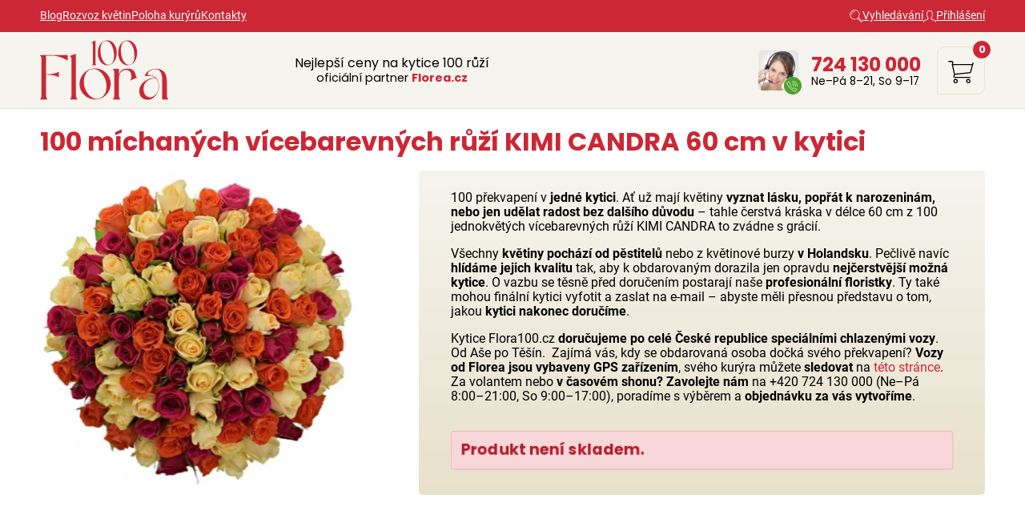

--- FILE ---
content_type: text/html; charset=UTF-8
request_url: https://www.flora100.cz/detail/100-michanych-vicebarevnych-ruzi-kimi-candra-60-cm-v-kytici
body_size: 7194
content:

<!doctype html>
<html lang="cs" class="no-js">
<head>
	<meta charset="utf-8">
	<meta name="viewport" content="width=device-width, initial-scale=1, viewport-fit=cover">

	<title>100 míchaných vícebarevných růží KIMI CANDRA 60 cm v kytici</title>
	<!-- carefully designed, coded & programed by Michal Marek; http://www.michal-marek.cz -->

	<script>
	// document.no-js -> document.js
	document.documentElement.className = document.documentElement.className.replace("no-js","js");
	</script>

	<meta name="description" content="Doručení po celé ČR do druhého dne! 100 míchaných vícebarevných růží KIMI CANDRA 60 cm v kytici od Flora 100.">
	<meta name="keywords" content="">
	<meta name="author" content="Flora100.cz">
	<meta name="copyright" content="Flora100.cz">
	<meta name="robots" content="all,follow">

	<link rel="apple-touch-icon" sizes="180x180" href="https://www.flora100.cz/img/apple-touch-icon.png">
	<link rel="icon" type="image/png" sizes="32x32" href="https://www.flora100.cz/img/favicon-32x32.png">
	<link rel="icon" type="image/png" sizes="16x16" href="https://www.flora100.cz/img/favicon-16x16.png">
	<link rel="mask-icon" href="https://www.flora100.cz/img/safari-pinned-tab.svg" color="#5bbad5">
	<link rel="shortcut icon" href="https://www.flora100.cz/img/favicon.ico">
	<meta name="msapplication-TileColor" content="#cb2835">
	<meta name="theme-color" content="#ffffff">

	<meta name="facebook-domain-verification" content="atkmqnexd6ztdpr0mzs5fy7248pksm">

	<link rel="stylesheet" href="https://www.flora100.cz/css/1-base.90220be5.css">
	<link rel="stylesheet" href="https://www.flora100.cz/css/1-layout.c3c2d9a7.css">
	<link rel="stylesheet" href="https://www.flora100.cz/css/1-components.c0720ecb.css">
	<link rel="stylesheet" href="https://www.flora100.cz/css/1-libraries.0f420cf9.css">
	<link rel="stylesheet" href="https://www.flora100.cz/css/1-helpers.587eeef3.css">


	<script>
		window.dataLayer = window.dataLayer || [];
		function gtag(){dataLayer.push(arguments);}

		gtag('consent', 'default', {
		'ad_storage': 'denied',
		'ad_user_data': 'denied',
		'ad_personalization': 'denied',
		'analytics_storage': 'denied',
		'personalization_storage': 'denied',
		'functionality_storage': 'granted',
		'security_storage': 'granted',
		'wait_for_update': 500});

		window.__enzuzo = window.__enzuzo || {};
		window.__enzuzo.consentMode = window.__enzuzo.consentMode || {};
		window.__enzuzo.consentMode.gtagScriptVersion = 1;
	</script>
	<script src="https://app.enzuzo.com/scripts/cookiebar/722c53f8-8cff-11f0-b6c8-db615806ecc0"></script>


	
	<script src="https://www.flora100.cz/js/script.c92e49c7.js"></script>
	<script src="https://www.flora100.cz/js/popper.d54e1c23.js"></script>


	<!-- Google Tag Manager -->
<script>
    window.dataLayer = window.dataLayer || [];
    window.dataLayer.push(
        {
    "event": "page_view",
    "site": "Flora100.cz",
    "platform": "web",
    "language": "cs",
    "currency": "CZK",
    "user": {
        "id": null,
        "type": "Customer",
        "first_name": null,
        "last_name": null,
        "email_sha256": "e3b0c44298fc1c149afbf4c8996fb92427ae41e4649b934ca495991b7852b855",
        "phone_number_sha256": "e3b0c44298fc1c149afbf4c8996fb92427ae41e4649b934ca495991b7852b855",
        "street": null,
        "city": null,
        "zip": null,
        "country": null,
        "last_order": "1970-01-01T01:00:00+01:00"
    },
    "page": {
        "type": "product",
        "title": "100 míchaných vícebarevných růží KIMI CANDRA 60 cm v kytici",
        "url": "https://www.flora100.cz/detail/100-michanych-vicebarevnych-ruzi-kimi-candra-60-cm-v-kytici"
    },
    "_clear": true
}
    );
    window.dataLayer.push(
        {
    "event": "view_item",
    "ecommerce": {
        "products": [
            {
                "id": "81188",
                "name": "100 míchaných vícebarevných růží KIMI CANDRA 60 cm v kytici",
                "color": null,
                "length": "60",
                "availability": "out_of_stock",
                "price": "0.00"
            }
        ]
    },
    "_clear": true
}
    );
</script>

	<script>(function(w,d,s,l,i){w[l]=w[l]||[];w[l].push({'gtm.start':
		new Date().getTime(),event:'gtm.js'});var f=d.getElementsByTagName(s)[0],
		j=d.createElement(s),dl=l!='dataLayer'?'&l='+l:'';j.async=true;j.src=
		'https://www.googletagmanager.com/gtm.js?id='+i+dl;f.parentNode.insertBefore(j,f);
		})(window,document,'script','dataLayer','GTM-MNR9L2W');</script>

	<script>(function(w,d,s,l,i){w[l]=w[l]||[];w[l].push({'gtm.start':
		new Date().getTime(),event:'gtm.js'});var f=d.getElementsByTagName(s)[0],
		j=d.createElement(s),dl=l!='dataLayer'?'&l='+l:'';j.async=true;j.src=
		'https://www.googletagmanager.com/gtm.js?id='+i+dl;f.parentNode.insertBefore(j,f);
		})(window,document,'script','dataLayer','GTM-NNRNLT');</script>

	<!-- End Google Tag Manager -->

	<!-- Facebook Pixel Code -->
	<script>
		!function(f,b,e,v,n,t,s){if(f.fbq)return;n=f.fbq=function(){n.callMethod?
				n.callMethod.apply(n,arguments):n.queue.push(arguments)};if(!f._fbq)f._fbq=n;
				n.push=n;n.loaded=!0;n.version='2.0';n.queue=[];t=b.createElement(e);t.async=!0;
				t.src=v;s=b.getElementsByTagName(e)[0];s.parentNode.insertBefore(t,s)}(window,
				document,'script','https://connect.facebook.net/en_US/fbevents.js');

		fbq('init', "699390844634172");

		dataLayer.push({
			'fbpixel': 'loaded',
			'event': 'fbloaded'
		});
	</script>
	<noscript><img height="1" width="1" style="display:none" src="https://www.facebook.com/tr?id=699390844634172&ev=PageView&noscript=1"></noscript>
	<!-- End Facebook Pixel Code -->

	<script type="text/javascript">
		const url = "https://www.flora100.cz/";
	</script>


<script type="application/ld+json">
{
    "@context": "https://schema.org/",
    "@type": "Product",
    "name": "100 míchaných vícebarevných růží KIMI CANDRA 60 cm v kytici",
    "image": [
        "https://www.flora100.cz/foto/vbnGalerie/k/kytice-100-michana-kimi-candra-50cm-e781h.webp",
        "https://www.flora100.cz/foto/vbnGalerie/k/kytice-100-michana-kimi-candra-50cm-19lxy.webp",
        "https://www.flora100.cz/foto/vbnGalerie/k/kytice-100-michana-kimi-candra-50cm-z0fyo.webp",
        "https://www.flora100.cz/foto/vbnGalerie/k/kytice-100-michana-kimi-candra-50cm-z1o15.webp"
    ],
    "description": "100 překvapení v jedné kytici. Ať už mají květiny vyznat lásku, popřát k narozeninám, nebo jen udělat radost bez dalšího důvodu – tahle čerstvá kráska v délce 60…",
    "sku": "81188",
    "mpn": "2018112570",
    "offers": {
        "@type": "Offer",
        "url": "https://www.flora100.cz/detail/100-michanych-vicebarevnych-ruzi-kimi-candra-60-cm-v-kytici",
        "priceCurrency": "CZK",
        "price": 0,
        "priceValidUntil": "2026-01-23",
        "itemCondition": "https://schema.org/NewCondition",
        "availability": "https://schema.org/SoldOut"
    }
}
</script>
<script type="application/ld+json">
{
    "@context": "https://schema.org",
    "@type": "BreadcrumbList",
    "itemListElement": [
        {
            "@type": "ListItem",
            "position": 1,
            "name": "Flora100.cz",
            "item": "https://www.flora100.cz/"
        },
        {
            "@type": "ListItem",
            "position": 2,
            "name": null,
            "item": "https://www.flora100.cz/produkty/-1"
        },
        {
            "@type": "ListItem",
            "position": 3,
            "name": "100 míchaných vícebarevných růží KIMI CANDRA 60 cm v kytici",
            "item": "https://www.flora100.cz/detail/100-michanych-vicebarevnych-ruzi-kimi-candra-60-cm-v-kytici"
        }
    ]
}
</script>





<meta property="og:url" content="https://www.flora100.cz/detail/100-michanych-vicebarevnych-ruzi-kimi-candra-60-cm-v-kytici">
<meta property="og:type" content="product">
<meta property="og:image" content="https://www.flora100.cz/foto/vbnGalerie/k/kytice-100-michana-kimi-candra-50cm-e781h.webp">
<meta property="og:title" content="100 míchaných vícebarevných růží KIMI CANDRA 60 cm v kytici">
<meta property="og:description" content="100 překvapení v jedné kytici. Ať už mají květiny vyznat lásku, popřát k narozeninám, nebo jen udělat radost bez dalšího důvodu – tahle čerstvá kráska v délce 60…">

</head>
<body
	
	data-currency="Kč"
	data-currencydecimals="0"
>

<!-- Google Tag Manager (noscript) -->
<noscript><iframe src="https://www.googletagmanager.com/ns.html?id=GTM-MNR9L2W" height="0" width="0" style="display:none;visibility:hidden"></iframe></noscript>
<noscript><iframe src="https://www.googletagmanager.com/ns.html?id=GTM-NNRNLT" height="0" width="0" style="display:none;visibility:hidden"></iframe></noscript>
<!-- End Google Tag Manager (noscript) -->



<link rel="stylesheet" href="https://www.flora100.cz/css/layout/navigation.d64fd6a5.css">
<div class="navigation__bg">
	<div class="navigation">

		<ul class="navigation__menu">
			<li class="navigation__menuItem"><a class="navigation__menuItem__link " href="https://www.flora100.cz/blog-1">Blog</a></li>
			<li class="navigation__menuItem"><a class="navigation__menuItem__link " href="https://www.flora100.cz/rozvoz-kytic-po-cele-cr">Rozvoz květin</a></li>
			<li class="navigation__menuItem"><a class="navigation__menuItem__link " href="https://www.flora100.cz/poloha-kuryru">Poloha kurýrů</a></li>
			<li class="navigation__menuItem"><a class="navigation__menuItem__link " href="https://www.flora100.cz/kontakty">Kontakty</a></li>
		</ul>

		<ul class="navigation__menu navigation__menu--right">
			<li class="navigation__menuItem">
				<a class="navigation__menuItem__link" href="https://www.flora100.cz/vyhledavani">
					<span class="icon"><svg width="1em" height="1em" fill="currentColor" role="presentation"><use xlink:href="https://www.flora100.cz/img/icons.f3ee1497.svg#icon-search"></use></svg></span>
					<span class="text">Vyhledávání</span>
				</a>
			</li>
			<li class="navigation__menuItem">
				<a class="navigation__menuItem__link" href="https://www.flora100.cz/login">
					<span class="icon"><svg width="1em" height="1em" fill="currentColor" role="presentation"><use xlink:href="https://www.flora100.cz/img/icons.f3ee1497.svg#icon-user"></use></svg></span>
					<span class="text">Přihlášení</span>
				</a>
			</li>
		</ul>

	</div>
</div>


<link rel="stylesheet" href="https://www.flora100.cz/css/layout/header.4ffcd32f.css">
<div class="header__out">
<header role="banner" class="header">

	<link rel="stylesheet" href="https://www.flora100.cz/css/layout/logo.20d115fa.css">
	<div class="logo logo--cs">
		<a class="logo__link" href="https://www.flora100.cz/">
			<img src="https://www.flora100.cz/img/logo-cs.svg?v=2">
		</a>
	</div>

	<link rel="stylesheet" href="https://www.flora100.cz/css/layout/headerText.9a4a01f1.css">
	<div class="headerText">
		<div class="headerText__content">
			Nejlepší ceny na kytice 100 růží<br>
			<span>oficiální partner <strong>Florea.cz</strong></span>
		</div>
	</div>


	<link rel="stylesheet" href="https://www.flora100.cz/css/layout/headerSupport.6e797a73.css">
	<div class="headerSupport">
		<div class="headerSupport__photo">
			<img src="https://www.flora100.cz/img/headerSupport.webp" alt="Zákaznický servis">
		</div>
		<span class="headerSupport__phoneIcon"><svg width="1em" height="1em" fill="currentColor" role="presentation"><use xlink:href="https://www.flora100.cz/img/icons.f3ee1497.svg#icon-phone"></use></svg></span>

		<div class="headerSupport__contacts">
			<p class="m-0">
				<a class="headerSupport__contacts__phone" href="tel:+420724130000">724 130 000</a><br>
				Ne–Pá 8–21, So 9–17
			</p>
		</div>
	</div>

	<link rel="stylesheet" href="https://www.flora100.cz/css/layout/headerIcons.ba40f1a3.css">
	<ul class="headerIcons list-unstyled">
		<li class="headerIcons__item headerIcons__item--contacts">
			<a href="https://www.flora100.cz/kontakty">
				<span class="headerIcons__icon"><svg width="1em" height="1em" fill="currentColor" role="presentation"><use xlink:href="https://www.flora100.cz/img/icons.f3ee1497.svg#icon-phone"></use></svg></span>
			</a>
		</li>
		<li class="headerIcons__item">
<a href="https://www.flora100.cz/nakupni-kosik">
	<span class="headerIcons__icon"><svg width="1em" height="1em" fill="currentColor" role="presentation"><use xlink:href="https://www.flora100.cz/img/icons.f3ee1497.svg#icon-cart"></use></svg></span>
	<span class="headerIcons__count">0</span>
</a>
		</li>
	</ul>

	<a id="mobileMenuToggle" class="header__menuToggle" href="#">
		<span class="header__menuToggle__icon"><svg width="1em" height="1em" fill="currentColor" role="presentation"><use xlink:href="https://www.flora100.cz/img/icons.f3ee1497.svg#icon-menu"></use></svg></span>
		<span class="header__menuToggle__text">Menu</span>
	</a>
	<script>
        document.addEventListener("DOMContentLoaded", function(event) {
            document.getElementById('mobileMenuToggle').addEventListener('click', function(event) {
                event.preventDefault(); // Zabrání defaultnímu chování odkazu
                document.getElementById('mobileMenuId').classList.toggle('hidden');
            });
        });
	</script>
</header>
</div>


<div class="wrapper">
	<div id="mainAlert" class="alert  hidden"></div>


	<div class="content">
		<main class="content__main" role="main">


<h1 class="detailTitle">100 míchaných vícebarevných růží KIMI CANDRA 60 cm v kytici</h1>
<p></p>


<link rel="stylesheet" href="https://www.flora100.cz/css/productDetail/productDetailLabels.94fabf07.css">


<link rel="stylesheet" href="https://www.flora100.cz/css/productDetail/productDetail.977318cd.css">
<link rel="stylesheet" href="https://www.flora100.cz/css/productDetail/productDetailLayout.2cbe22d3.css">
<div class="detailLayout detailLayout--top">
	<div class="detailLayout__left">

<link rel="stylesheet" href="https://www.flora100.cz/css/productDetail/productDetailGallery.c6e57723.css">


<script src="https://www.flora100.cz/js/splide.min.513dd989.js"></script>
<link rel="stylesheet" href="https://www.flora100.cz/css/splide.df768ffe.css">


<script src="https://www.flora100.cz/js/glightbox.15e9f504.js"></script>
<link rel="stylesheet" href="https://www.flora100.cz/css/glightbox.66f27d18.css">

<div class="productGallery__main splide">
	<div class="splide__track">
		<ul class="splide__list">
			<li class="splide__slide">
				<a href="https://www.florea.cz/foto/vbnGalerie/k/kytice-100-michana-kimi-candra-50cm-e781h.webp" title="Kytice 100 míchaná KIMI CANDRA 50cm" data-gallery="gallery1">
					<img src="https://www.florea.cz/foto/vbnGalerieTh/k/kytice-100-michana-kimi-candra-50cm-e781h.webp" alt="Kytice 100 míchaná KIMI CANDRA 50cm">
				</a>
			</li>
			<li class="splide__slide">
				<a href="https://www.florea.cz/foto/vbnGalerie/k/kytice-100-michana-kimi-candra-50cm-19lxy.webp" title="Kytice 100 míchaná KIMI CANDRA 50cm" data-gallery="gallery1">
					<img src="https://www.florea.cz/foto/vbnGalerieTh/k/kytice-100-michana-kimi-candra-50cm-19lxy.webp" alt="Kytice 100 míchaná KIMI CANDRA 50cm">
				</a>
			</li>
			<li class="splide__slide">
				<a href="https://www.florea.cz/foto/vbnGalerie/k/kytice-100-michana-kimi-candra-50cm-z0fyo.webp" title="Kytice 100 míchaná KIMI CANDRA 50cm" data-gallery="gallery1">
					<img src="https://www.florea.cz/foto/vbnGalerieTh/k/kytice-100-michana-kimi-candra-50cm-z0fyo.webp" alt="Kytice 100 míchaná KIMI CANDRA 50cm">
				</a>
			</li>
			<li class="splide__slide">
				<a href="https://www.florea.cz/foto/vbnGalerie/k/kytice-100-michana-kimi-candra-50cm-z1o15.webp" title="Kytice 100 míchaná KIMI CANDRA 50cm" data-gallery="gallery1">
					<img src="https://www.florea.cz/foto/vbnGalerieTh/k/kytice-100-michana-kimi-candra-50cm-z1o15.webp" alt="Kytice 100 míchaná KIMI CANDRA 50cm">
				</a>
			</li>
		</ul>
	</div>
</div>

<div class="productGallery__thumbnails splide">
	<div class="splide__track">
		<ul class="splide__list">
			<li class="splide__slide">
				<img src="https://www.florea.cz/foto/vbnGalerieTh/k/kytice-100-michana-kimi-candra-50cm-e781h.webp" alt="Kytice 100 míchaná KIMI CANDRA 50cm">
			</li>
			<li class="splide__slide">
				<img src="https://www.florea.cz/foto/vbnGalerieTh/k/kytice-100-michana-kimi-candra-50cm-19lxy.webp" alt="Kytice 100 míchaná KIMI CANDRA 50cm">
			</li>
			<li class="splide__slide">
				<img src="https://www.florea.cz/foto/vbnGalerieTh/k/kytice-100-michana-kimi-candra-50cm-z0fyo.webp" alt="Kytice 100 míchaná KIMI CANDRA 50cm">
			</li>
			<li class="splide__slide">
				<img src="https://www.florea.cz/foto/vbnGalerieTh/k/kytice-100-michana-kimi-candra-50cm-z1o15.webp" alt="Kytice 100 míchaná KIMI CANDRA 50cm">
			</li>
		</ul>
	</div>
</div>

<script src="https://www.flora100.cz/js/productGallery.527ee64c.js"></script>

	</div>

	<div class="detailLayout__right">
		<div class="editorText">
			<p>100 překvapení v <strong>jedné kytici</strong>. Ať už mají květiny <strong>vyznat lásku, popřát k narozeninám, nebo jen udělat radost bez dalšího důvodu</strong> – tahle čerstvá kráska v délce 60 cm z 100 jednokvětých vícebarevných růží KIMI CANDRA to zvádne s grácií.</p>
<p>Všechny <strong>květiny pochází od pěstitelů</strong> nebo z květinové burzy <strong>v Holandsku</strong>. Pečlivě navíc <strong>hlídáme jejich kvalitu</strong> tak, aby k obdarovaným dorazila jen opravdu <strong>nejčerstvější možná kytice</strong>. O vazbu se těsně před doručením postarají naše <strong>profesionální floristky</strong>. Ty také mohou finální kytici vyfotit a zaslat na e-mail – abyste měli přesnou představu o tom, jakou <strong>kytici nakonec doručíme</strong>.</p>
<p>Kytice Flora100.cz <strong>doručujeme po celé České republice speciálními chlazenými vozy</strong>. Od Aše po Těšín.  Zajímá vás, kdy se obdarovaná osoba dočká svého překvapení? <strong>Vozy od Florea jsou vybaveny GPS zařízením</strong>, svého kurýra můžete <strong>sledovat</strong> na <a href="https://www.flora100.cz/poloha-kuryru">této stránce</a>. Za volantem nebo <strong>v časovém shonu?</strong> <strong>Zavolejte nám</strong> na +420 724 130 000 (Ne–Pá 8:00–21:00, So 9:00–17:00), poradíme s výběrem a <strong>objednávku za vás vytvoříme</strong>.</p>
			<p style="clear:both;margin:0;padding:0;">&nbsp;</p>
		</div>


		<p class="detailStock alert alert--error">
			Produkt není skladem.
		</p>




	</div>
</div>




<p class="h2 text-center">Naše další nabídka z kategorie <a href="https://www.flora100.cz/produkty/-1"></a></p>
<link rel="stylesheet" href="https://www.flora100.cz/css/productListing/products.b49ad1ed.css">
<div class="products products--productDetail">

<div class="products__item ">
	<h3 class="products__title"><a class="products__title__link" href="https://www.flora100.cz/detail/100-jednodruhovych-cervenych-ruzi-red-calypso-60-cm-v-kytici">100 jednodruhových červených růží RED CALYPSO 60 cm v kytici</a></h3>

	<div class="products__photo">
		<a class="products__photo__link" href="https://www.flora100.cz/detail/100-jednodruhovych-cervenych-ruzi-red-calypso-60-cm-v-kytici">
			<img src="
				https://www.florea.cz/foto/vbnGalerieTh/k/kytice-100-ruzi-red-calypso-lefi8.webp
			" alt="100 jednodruhových červených růží RED CALYPSO 60 cm v kytici">
		</a>
		<div class="labels labels--productsListing">
		</div>
	</div>

	<div class="products__stock">
		23 kusů
		<span class="products__onWay">dodání od 24. 1. 2026</span>
	</div>

	<div class="products__bottom">
		<p class="products__price">
				

				<span class="products__priceText">
					2 353 Kč
				</span>
		</p>
		<a class="products__button button" href="https://www.flora100.cz/detail/100-jednodruhovych-cervenych-ruzi-red-calypso-60-cm-v-kytici">
			Detail
		</a>
	</div>
</div>
<div class="products__item ">
	<h3 class="products__title"><a class="products__title__link" href="https://www.flora100.cz/detail/100-jednodruhovych-cervenych-ruzi-upper-class-50-cm-v-kytici">100 jednodruhových červených růží UPPER CLASS 50 cm v kytici</a></h3>

	<div class="products__photo">
		<a class="products__photo__link" href="https://www.flora100.cz/detail/100-jednodruhovych-cervenych-ruzi-upper-class-50-cm-v-kytici">
			<img src="
				https://www.florea.cz/foto/vbnGalerieTh/k/kytice-100-rudych-ruzi-upper-class-s-aom0g.webp
			" alt="100 jednodruhových červených růží UPPER CLASS 50 cm v kytici">
		</a>
		<div class="labels labels--productsListing">
		</div>
	</div>

	<div class="products__stock">
		Skladem 1
		kus
	</div>

	<div class="products__bottom">
		<p class="products__price">
				

				<span class="products__priceText">
					4 973 Kč
				</span>
		</p>
		<a class="products__button button" href="https://www.flora100.cz/detail/100-jednodruhovych-cervenych-ruzi-upper-class-50-cm-v-kytici">
			Detail
		</a>
	</div>
</div>
<div class="products__item ">
	<h3 class="products__title"><a class="products__title__link" href="https://www.flora100.cz/detail/100-jednodruhovych-cervenych-ruzi-red-torch-60-cm-v-kytici">100 jednodruhových červených růží RED TORCH 60 cm v kytici</a></h3>

	<div class="products__photo">
		<a class="products__photo__link" href="https://www.flora100.cz/detail/100-jednodruhovych-cervenych-ruzi-red-torch-60-cm-v-kytici">
			<img src="
				https://www.florea.cz/foto/vbnGalerieTh/k/kytice-100-rudych-ruzi-red-torch-ne7hp.webp
			" alt="100 jednodruhových červených růží RED TORCH 60 cm v kytici">
		</a>
		<div class="labels labels--productsListing">
		</div>
	</div>

	<div class="products__stock">
		21 kusů
		<span class="products__onWay">dodání od 24. 1. 2026</span>
	</div>

	<div class="products__bottom">
		<p class="products__price">
				

				<span class="products__priceText">
					2 454 Kč
				</span>
		</p>
		<a class="products__button button" href="https://www.flora100.cz/detail/100-jednodruhovych-cervenych-ruzi-red-torch-60-cm-v-kytici">
			Detail
		</a>
	</div>
</div>
<div class="products__item ">
	<h3 class="products__title"><a class="products__title__link" href="https://www.flora100.cz/detail/100-jednodruhovych-cervenych-ruzi-red-torch-70-cm-v-kytici">100 jednodruhových červených růží RED TORCH 70 cm v kytici</a></h3>

	<div class="products__photo">
		<a class="products__photo__link" href="https://www.flora100.cz/detail/100-jednodruhovych-cervenych-ruzi-red-torch-70-cm-v-kytici">
			<img src="
				https://www.florea.cz/foto/vbnGalerieTh/k/kytice-100-rudych-ruzi-red-torch-ne7hp.webp
			" alt="100 jednodruhových červených růží RED TORCH 70 cm v kytici">
		</a>
		<div class="labels labels--productsListing">
		</div>
	</div>

	<div class="products__stock">
		22 kusů
		<span class="products__onWay">dodání od 24. 1. 2026</span>
	</div>

	<div class="products__bottom">
		<p class="products__price">
				

				<span class="products__priceText">
					2 785 Kč
				</span>
		</p>
		<a class="products__button button" href="https://www.flora100.cz/detail/100-jednodruhovych-cervenych-ruzi-red-torch-70-cm-v-kytici">
			Detail
		</a>
	</div>
</div>
</div>


<div class="detailInternal">
	ID produktu 81188
</div>







<script>
document.addEventListener("DOMContentLoaded", function(event) {

	function refreshPriceDetail() {
		// --- lokalizace ---
		let currency = document.querySelector('body').dataset.currency;
		let currencydecimals = document.querySelector('body').dataset.currencydecimals;

		// --- data ---
		let productPrice = document.querySelector('.buy__addCart__totalPrice__value').dataset.productprice;
		let quantity = document.querySelector('input[name=quantity]').value;

		// --- vypocet ---
		var totalPrice = productPrice * quantity;

		document.querySelector('.buy__addCart__totalPrice__value').innerHTML = totalPrice.toFixed(currencydecimals) + ' ' + currency;
	}


	// --- odecteni poctu kusu ---
	document.querySelector('a.buy__quantityItem--minus').addEventListener('click', function(e) {
		let quantityEl = document.querySelector('input[name=quantity]');

		if(parseInt(quantityEl.value) > 1) {
			quantityEl.value = quantityEl.value - 1;
			refreshPriceDetail();
		}

		e.preventDefault();
	});


	// --- pricteni poctu kusu ---
	document.querySelector('a.buy__quantityItem--plus').addEventListener('click', function(e) {
		let quantityEl = document.querySelector('input[name=quantity]');

		if(parseInt(quantityEl.value) < parseInt(quantityEl.dataset.maxvalue)) {
			quantityEl.value = parseInt(quantityEl.value) + 1;
			refreshPriceDetail();
		}

		e.preventDefault();
	});


	// --- zmenas poctu kusu naprimo ---
	document.querySelector('input[name=quantity]').addEventListener('change', function(e) {
		refreshPriceDetail();
	});



});
</script>
			<!--
            -->
		</main>
	</div>
</div>


<link rel="stylesheet" href="https://www.flora100.cz/css/layout/footerBig.3c4bba77.css">
<div class="footerBigOut">
<div class="footerBig wrapper">

	<div class="footerBig__column">
		<input class="accorditionInput" type="radio" name="footerBig1" id="footerBig1" checked>
		<label class="footerBig__heading h4 accorditionLabel" for="footerBig1">Zákaznický servis</label>

		<div class="accorditionContent">
<ul class="list-unstyled footerBig__navigation">
		<li><a class=" " href="https://www.flora100.cz/kontakty">Kontakty</a></li>
		<li><a class=" " href="https://www.flora100.cz/poloha-kuryru">Poloha kurýrů</a></li>
		<li><a class=" " href="https://www.flora100.cz/platebni-zpusoby">Platební způsoby</a></li>
		<li><a class=" " href="https://www.flora100.cz/obchodni-podminky">Obchodní podmínky</a></li>
		<li><a class=" " href="https://www.flora100.cz/reklamacni-podminky">Reklamační podmínky</a></li>
		<li><a class=" " href="https://www.flora100.cz/ochrana-osobnich-udaju">Ochrana os. údajů</a></li>
		<li><a class=" " href="https://www.flora100.cz/cookies">Cookies</a></li>
</ul>
		</div>
	</div>

	<div class="footerBig__column">
		<input class="accorditionInput" type="radio" name="footerBig1" id="footerBig3">
		<label class="footerBig__heading h4 accorditionLabel" for="footerBig3">Rozvoz květin</label>

		<div class="accorditionContent">
<ul class="list-unstyled footerBig__navigation">
		<li><a class=" " href="https://www.flora100.cz/rozvoz-kytic-po-cele-cr">Rozvoz květin po celé ČR</a></li>
		<li><a class=" " href="https://www.flora100.cz/cena-za-doruceni-kvetin">Doručení květin zdarma</a></li>
		<li><a class=" " href="https://www.flora100.cz/rozvoz-kytic-chlazenymi-vozy">Rozvoz květin chlazenými vozy</a></li>
		<li><a class=" " href="https://www.flora100.cz/sledujte-kuryra-pri-doruceni">Sledujte kurýra při doručení</a></li>
		<li><a class=" " href="https://www.flora100.cz/nasi-lide-na-doruceni-kvetin">Naši lidé na doručení květin</a></li>
		<li><a class=" " href="https://www.flora100.cz/odkud-kvetiny-rozvazime">Odkud květiny rozvážíme</a></li>
</ul>
		</div>
	</div>

	<div class="footerBig__column footerBig__column--support">
		<p class="footerBig__heading h4">Potřebujete poradit?</p>

<link rel="stylesheet" href="https://www.flora100.cz/css/support.64331afd.css">
<div class="support">
	<div class="support__photo">
		<div class="support__photo__frame">
			<img src="https://www.flora100.cz/img/headerSupport.webp" alt="">
		</div>
	</div>
	<div class="support__contacts">
		<p>
			<a class="support__phone" href="tel:+420724130000">
				<span class="support__contacts__icon"><svg width="1em" height="1em" fill="currentColor" role="presentation"><use xlink:href="https://www.flora100.cz/img/icons.f3ee1497.svg#icon-phone"></use></svg></span>
				724 130 000
			</a>
			<br><span class="support__contacts__openingTimes">Celý týden&nbsp;8&nbsp;-&nbsp;21, So&nbsp;9&nbsp;-&nbsp;17</span>
		</p>
		<p>
			<a href="mailto:obchod@flora100.cz">
				<span class="support__contacts__icon"><svg width="1em" height="1em" fill="currentColor" role="presentation"><use xlink:href="https://www.flora100.cz/img/icons.f3ee1497.svg#icon-email"></use></svg></span>
				obchod@flora100.cz
			</a>
		</p>
	</div>
</div>


		<link rel="stylesheet" href="https://www.flora100.cz/css/layout/footerSocial.9d93df16.css">
		<ul class="footerSocial list-unstyled">
			<li><a href="https://www.facebook.com/flora100cz"><svg width="1em" height="1em" fill="currentColor" role="presentation"><use xlink:href="https://www.flora100.cz/img/icons.f3ee1497.svg#icon-facebook"></use></svg></a></li>
			<li><a href="https://www.instagram.com/flora100cz"><svg width="1em" height="1em" fill="currentColor" role="presentation"><use xlink:href="https://www.flora100.cz/img/icons.f3ee1497.svg#icon-instagram"></use></svg></a></li>
			<li><a href="https://www.youtube.com/channel/UC6qVPNCMGEJ_cablhlxHh0w"><svg width="1em" height="1em" fill="currentColor" role="presentation"><use xlink:href="https://www.flora100.cz/img/icons.f3ee1497.svg#icon-youtube"></use></svg></a></li>
			<li><a href="https://cz.pinterest.com/flora100cz"><svg width="1em" height="1em" fill="currentColor" role="presentation"><use xlink:href="https://www.flora100.cz/img/icons.f3ee1497.svg#icon-pinterest"></use></svg></a></li>
		</ul>
	</div>
</div>
</div>


<link rel="stylesheet" href="https://www.flora100.cz/css/layout/footer.cb44a232.css">
<footer class="footer__out" role="contentinfo">
	<div class="footer wrapper">
		<p class="footer__copy">&copy; 2026 Flora100.cz</p>
	</div>
</footer>


</div>


<link rel="stylesheet" href="https://www.flora100.cz/css/layout/mobileMenu.0bb3f977.css">
<div id="mobileMenuId" class="mobileMenu hidden">
	<ul class="">
		<li class="mb-3"><a href="https://www.flora100.cz/">Kytice 100 růží</a></li>
		<li class=""><a href="https://www.flora100.cz/blog-1">Blog</a></li>
		<li class=""><a href="https://www.flora100.cz/rozvoz-kytic-po-cele-cr">Rozvoz květin</a></li>
		<li class=""><a href="https://www.flora100.cz/poloha-kuryru">Poloha kurýrů</a></li>
		<li class=""><a href="https://www.flora100.cz/kontakty">Kontakty</a></li>
		<li class=""><a href="https://www.flora100.cz/vyhledavani">Vyhledávání</a></li>
		<li class=""><a href="https://www.flora100.cz/login">Přihlášení</a></li>
	</ul>
</div>

<div class="modal-backdrop"></div>

<div class="tooltip" id="tooltipTarget">
	<div class="tooltip__text"></div>
	<div class="tooltip__arrow" data-popper-arrow></div>
</div>

<div id="loadingScreenId" class="loadingScreen">
	<div class="lds-ring"><div></div><div></div><div></div><div></div></div>
</div>




<div id="measuringCodes">
	
<!-- Vlozeni do kosiku -->
<script type="text/javascript">

	function buyItemAction() {

		let datalayerTmp = {"id":"81188","name":"100 míchaných vícebarevných růží KIMI CANDRA 60 cm v kytici","color":null,"length":"60","availability":"out_of_stock","price":"0.00"};
		datalayerTmp.quantity = document.querySelector('input[name=quantity]').value;

		// Google
		dataLayer.push({
			'event': 'add_to_cart',
			'ecommerce': {
				'products': [datalayerTmp]
			},
			_clear: true
		});
	}

	document.addEventListener("DOMContentLoaded", function(event) {
		// odeslani formu u zmeny v inputu
		document.querySelectorAll('form.buy').forEach((el) => {
			el.addEventListener('submit', function(e) {
				buyItemAction();
			});
		});
	});
</script>





	<style>
		/* z-index pro Maileon doprava zdarma */
		.mlctr-popup .mlctr-popup-stripe {
			z-index: 10000;
		}
	</style>

	<!-- Zacatek kodu chatu SupportBox -->
	<script type="text/javascript">
		var supportBoxChatId = 611;
		var supportBoxChatSecret = 'b33ac76eb599079feee8e6916b3a438e';
		var supportBoxChatVariables = {
			email: 'client@email.tld',
			fullName: 'John Doe',
			phone: '123456789',
			customerId: 12345
		};
	</script>
	<script src="https://chat.supportbox.cz/web-chat/entry-point" async defer></script>
	<!-- Konec kodu chatu SupportBox -->
</div>


	
</body>
</html>


--- FILE ---
content_type: text/css
request_url: https://www.flora100.cz/css/layout/navigation.d64fd6a5.css
body_size: 330
content:
.navigation__bg{background:#cb2735;padding:12px 0}.navigation{-webkit-box-pack:justify;-ms-flex-pack:justify;-webkit-box-align:center;-ms-flex-align:center;align-items:center;color:#fff;display:-webkit-box;display:-ms-flexbox;display:flex;font-size:.9rem;justify-content:space-between;margin:0 auto;max-width:1200px;overflow:hidden;padding:0 10px;position:relative}.navigation a{color:#fff;text-decoration:underline;text-shadow:0 0 1px rgba(0,0,0,.2)}.navigation a:active,.navigation a:focus,.navigation a:hover{color:#000}.navigation__menu{-webkit-box-align:baseline;-ms-flex-align:baseline;align-items:baseline;display:-webkit-box;display:-ms-flexbox;display:flex;gap:.75rem;list-style:none;margin:0;padding:0}.navigation__menu--right{gap:1.5rem}.navigation__menu--right a{-webkit-box-align:baseline;-ms-flex-align:baseline;align-items:baseline;display:-webkit-box;display:-ms-flexbox;display:flex;gap:.25rem;text-decoration:none}.navigation__menu--right .icon{-ms-flex-item-align:center;align-self:center;height:16px;width:16px}.navigation__menu--right .text{text-decoration:underline}@media only screen and (max-width:950px){.navigation__bg{display:none}}

--- FILE ---
content_type: text/css
request_url: https://www.flora100.cz/css/productDetail/productDetailLabels.94fabf07.css
body_size: 299
content:
.labels__item{-webkit-box-align:center;-ms-flex-align:center;align-items:center;border-radius:3px;color:#fff;display:-webkit-box;display:-ms-flexbox;display:flex;font-family:Poppins,sans-serif;font-size:.9rem;padding:6px 8px 6px 6px;text-transform:uppercase}.labels__item svg{height:16px;margin-right:8px;width:16px}.labels__item--action{background:#cb2735}.labels__item--new{background:#4ca12e}.labels__item--recommended{background:#cb2735}.labels__item--freeDelivery{background:#4ca12e}.labels__item--discount{background:#cb2735}.labels--productsListing .labels__item{margin:0 0 5px}.labels--productDetail{display:-webkit-box;display:-ms-flexbox;display:flex;-ms-flex-wrap:wrap;flex-wrap:wrap;margin:-10px 0 20px}.labels--productDetail .labels__item{margin:0 5px 0 0}.detailLabels{-ms-flex-wrap:wrap;flex-wrap:wrap;margin:-10px 0 20px}.detailLabels,.detailLabels__item{display:-webkit-box;display:-ms-flexbox;display:flex}.detailLabels__item{-webkit-box-align:center;-ms-flex-align:center;align-items:center;color:#fff;font-family:Poppins,sans-serif;font-size:1.5rem;margin-right:5px;padding:4px 8px 4px 4px;text-transform:uppercase}.detailLabels__item svg{height:16px;margin-right:8px;width:16px}.detailLabels__item--action{background:#cb2735}.detailLabels__item--new{background:#4ca12e}.detailLabels__item--recommended{background:#cb2735}.detailLabels__item--freeDelivery{background:#4ca12e}

--- FILE ---
content_type: text/css
request_url: https://www.flora100.cz/css/layout/footerSocial.9d93df16.css
body_size: 109
content:
.footerSocial{-webkit-box-pack:center;-ms-flex-pack:center;display:-webkit-box;display:-ms-flexbox;display:flex;justify-content:center;padding:1rem 0}.footerSocial li{width:34px}.footerSocial a{color:#cb2735}.footerSocial li svg{height:34px;width:34px}@media only screen and (max-width:950px){.footerSocial{-webkit-box-pack:center;-ms-flex-pack:center;justify-content:center;margin-top:1rem;width:100%}.footerSocial li{width:28px}.footerSocial li svg{height:28px;width:28px}}

--- FILE ---
content_type: text/css
request_url: https://www.flora100.cz/css/layout/footer.cb44a232.css
body_size: 57
content:
.footer{color:#fff;font-size:.8rem;padding:1rem 10px;text-align:center}.footer__out{background:#cb2735}.footer__link{color:#fff}.footer__copy{color:#fff;margin:0;padding:0}@media only screen and (max-width:500px){.footer{text-align:center}}

--- FILE ---
content_type: image/svg+xml
request_url: https://www.flora100.cz/img/logo-cs.svg?v=2
body_size: 6374
content:
<?xml version="1.0" encoding="utf-8"?>
<!-- Generator: Adobe Illustrator 24.0.2, SVG Export Plug-In . SVG Version: 6.00 Build 0)  -->
<svg version="1.1" id="Vrstva_1" xmlns="http://www.w3.org/2000/svg" xmlns:xlink="http://www.w3.org/1999/xlink" x="0px" y="0px"
	 viewBox="0 0 157.7 73.1" style="enable-background:new 0 0 157.7 73.1;" xml:space="preserve">
<style type="text/css">
	.st0{fill:#CB2835;}
</style>
<g>
	<g>
		<path class="st0" d="M9.2,72.8H0v-0.7c0.1,0,0.3-0.1,0.5-0.2c0.2-0.2,0.4-0.4,0.6-0.9c0.2-0.4,0.4-1,0.5-1.8
			c0.2-0.8,0.2-1.8,0.2-3.1V24.7c0-1.3-0.1-2.3-0.2-3.1c-0.2-0.8-0.3-1.4-0.5-1.8c-0.2-0.4-0.4-0.7-0.6-0.9
			c-0.2-0.2-0.4-0.2-0.5-0.2v-0.7h33.9v6.6h-0.7c-1.2-0.7-2.4-1.4-3.6-2c-1.2-0.6-2.4-1.2-3.7-1.7c-1.3-0.5-2.8-1-4.4-1.3
			c-1.6-0.4-3.3-0.7-5.3-0.9H7.4v23c3.1,0,5.6-0.2,7.5-0.5c1.9-0.3,3.4-0.7,4.6-1c1.3-0.4,2.3-0.9,3-1.5h0.7v6.6h-0.7
			c-0.7-0.5-1.7-1-3-1.5c-1.1-0.4-2.7-0.7-4.6-1c-1.9-0.3-4.4-0.5-7.5-0.5V66c0,1.2,0.1,2.3,0.2,3.1c0.1,0.8,0.3,1.4,0.5,1.8
			c0.2,0.4,0.4,0.7,0.6,0.9C9,72,9.1,72.1,9.2,72.1V72.8z"/>
	</g>
	<g>
		<path class="st0" d="M46,72.8h-9.1v-0.7c0.1,0,0.3-0.1,0.5-0.2c0.2-0.1,0.4-0.4,0.6-0.9c0.2-0.4,0.4-1.1,0.5-1.8
			c0.2-0.8,0.2-1.8,0.2-3.1v-43c-0.2-1.4-0.5-2.2-0.8-2.7c-0.3-0.4-0.6-0.6-0.8-0.6l-0.2-0.7l7.3-2.7V66c0,1.3,0.1,2.3,0.2,3.1
			c0.1,0.8,0.3,1.4,0.5,1.8c0.2,0.4,0.4,0.7,0.6,0.9c0.2,0.1,0.4,0.2,0.5,0.2V72.8z"/>
	</g>
	<g>
		<path class="st0" d="M49.3,58.5c-0.7-2.6-0.8-5.1-0.5-7.6c0.4-2.5,1.2-4.8,2.4-6.9c1.2-2.1,2.8-3.9,4.8-5.5c2-1.6,4.2-2.7,6.8-3.4
			c2.6-0.7,5.1-0.8,7.6-0.5c2.5,0.4,4.8,1.2,7,2.4c2.1,1.2,4,2.8,5.5,4.8c1.6,2,2.7,4.2,3.4,6.8c0.7,2.6,0.8,5.1,0.5,7.6
			c-0.4,2.5-1.2,4.8-2.4,6.9s-2.8,3.9-4.8,5.5c-2,1.6-4.2,2.7-6.8,3.4c-2.6,0.7-5.1,0.8-7.6,0.5c-2.5-0.4-4.8-1.2-7-2.4
			c-2.1-1.2-4-2.8-5.5-4.8S49.9,61,49.3,58.5z M80.9,50c-0.5-1.9-1.3-3.8-2.4-5.7c-1.1-2-2.4-3.7-4-5.2s-3.3-2.6-5.3-3.3
			c-2-0.7-4.1-0.8-6.2-0.2c-2.2,0.6-3.9,1.7-5.3,3.2c-1.3,1.6-2.3,3.4-2.9,5.5c-0.6,2.1-0.9,4.2-0.9,6.5s0.3,4.3,0.8,6.2
			c0.5,1.9,1.3,3.8,2.4,5.8c1.1,2,2.4,3.7,4,5.2c1.6,1.5,3.3,2.6,5.3,3.3c2,0.7,4.1,0.8,6.2,0.2c2.2-0.6,4-1.7,5.3-3.2
			c1.4-1.6,2.3-3.4,3-5.5c0.6-2.1,0.9-4.2,0.9-6.5C81.7,54,81.4,51.9,80.9,50z"/>
	</g>
	<g>
		<path class="st0" d="M117.7,42.6c0.4,2,0.9,2.9,1.6,2.7l0.2,0.6l-4.2,1.6l-0.2,0.1l-4.1,1.6v-0.7c0.6-0.4,1-0.9,1.2-1.8
			c0.2-0.8,0.3-1.6,0.3-2.3c-0.1-0.9-0.2-1.8-0.4-2.6c-0.2-0.9-0.5-1.7-0.8-2.4c-0.4-0.7-0.8-1.3-1.4-1.8c-0.6-0.5-1.3-0.8-2.1-0.9
			c-2.2-0.3-4-0.2-5.3,0.3c-1.4,0.5-2.4,1.3-3.2,2.3c-0.8,1-1.3,2.3-1.7,3.6c-0.3,1.4-0.5,2.8-0.6,4.3V66c0,1.3,0.1,2.3,0.2,3.1
			c0.1,0.8,0.3,1.4,0.5,1.8c0.2,0.4,0.4,0.7,0.6,0.9c0.2,0.1,0.4,0.2,0.5,0.2v0.7h-9.1v-0.7c0.2,0,0.3-0.1,0.5-0.2
			c0.2-0.1,0.4-0.4,0.6-0.9c0.2-0.4,0.4-1.1,0.5-1.8c0.2-0.8,0.2-1.8,0.2-3.1V41.8c0-1.3-0.1-2.3-0.2-3.1c-0.2-0.8-0.3-1.4-0.5-1.8
			c-0.2-0.4-0.4-0.7-0.6-0.9c-0.2-0.2-0.4-0.2-0.5-0.2v-0.7h7.3v7.4c0.3-1.1,0.7-2.1,1.2-3.1c0.5-1,1.2-1.8,2.1-2.5
			c0.9-0.7,1.9-1.2,3.2-1.6c1.2-0.4,2.8-0.6,4.5-0.6c3,0,5.2,0.7,6.8,2.2C116.2,38.5,117.2,40.3,117.7,42.6z"/>
	</g>
	<g>
		<path class="st0" d="M157.7,72.8h-7.3V50.3c0-1.4-0.1-3-0.2-4.7c-0.1-1.7-0.5-3.3-1-4.8c-0.5-1.5-1.3-2.8-2.4-3.8
			c-1.1-1-2.5-1.5-4.4-1.5c-1.9,0-3.5,0.3-4.9,0.8c-1.4,0.5-2.5,1.2-3.3,1.9c-0.8,0.7-1.4,1.5-1.6,2.2c-0.3,0.7-0.2,1.3,0.2,1.7
			c0.2,0.3,0.6,0.5,1.1,0.6c0.5,0.1,1.1,0.2,1.7,0.4c0.6,0.1,1.3,0.2,2,0.3c0.7,0.1,1.4,0.3,2,0.5c1.7,0.7,3.1,1.8,4.1,3.2
			s1.7,3.1,2.1,5c0.4,1.8,0.6,3.7,0.5,5.6c-0.1,1.9-0.5,3.6-1.1,5.1c-1.2,3-3,5.5-5.3,7.5c-2.3,2-4.9,2.9-7.7,2.8
			c-2.6-0.1-4.7-0.8-6.3-2.1c-1.6-1.3-2.7-3-3.3-4.9c-0.6-2-0.7-4.1-0.2-6.3s1.5-4.4,3-6.3c1.5-2,3.6-3.6,6.3-5
			c2.7-1.4,5.9-2.1,9.8-2.3c0.1-0.1,0.3-0.1,0.5-0.1c-0.8-0.7-1.7-1.2-2.7-1.6c-0.9-0.4-2-0.6-3-0.7c-1.1-0.1-2.1-0.1-3.1-0.1
			c-1,0.1-1.8,0.1-2.6,0.2c-0.8,0.1-1.2,0.2-1.4,0.2c-0.2-0.8,0.1-1.7,0.7-2.8c0.6-1.1,1.5-2.1,2.7-3c1.2-1,2.6-1.8,4.3-2.4
			c1.7-0.7,3.6-1,5.7-1c2.5,0,4.6,0.4,6.3,1.2c1.7,0.8,3.1,1.8,4.2,3.2c1.1,1.4,1.8,3,2.3,4.9c0.4,1.9,0.7,3.9,0.7,6.1V66
			c0,1.3,0.1,2.3,0.2,3.1c0.1,0.8,0.3,1.4,0.5,1.8s0.4,0.7,0.6,0.9c0.2,0.1,0.4,0.2,0.5,0.2V72.8z M142.6,46.7c-2.1,0-4,0.3-5.9,0.8
			c-1.8,0.5-3.5,1.3-4.8,2.4c-1.4,1.1-2.5,2.5-3.3,4.1c-0.8,1.7-1.2,3.6-1.2,5.9c0,1.1,0.1,2.2,0.4,3.3c0.2,1.1,0.6,2.1,1.2,3
			c0.5,0.9,1.2,1.7,2.1,2.4c0.8,0.7,1.8,1.1,3,1.3c1.2,0.3,2.4,0.2,3.5-0.2c1.1-0.4,2.1-0.9,3-1.6c0.9-0.7,1.8-1.5,2.5-2.5
			c0.7-1,1.3-2,1.7-3c0.5-1.2,0.8-2.6,1-4c0.2-1.4,0.2-2.9,0-4.3c-0.2-1.4-0.5-2.8-1-4.1C144.2,48.9,143.5,47.7,142.6,46.7z"/>
	</g>
	<g>
		<path class="st0" d="M63,3.2l-0.2-0.3l4.6-2.6h0.8V27c0,0.7,0,1.3,0.1,1.7c0.1,0.4,0.2,0.8,0.3,1c0.1,0.2,0.2,0.4,0.3,0.5
			c0.1,0.1,0.2,0.1,0.3,0.1v0.4h-5.1v-0.4c0.1,0,0.1,0,0.3-0.1c0.1-0.1,0.2-0.2,0.3-0.5c0.1-0.2,0.2-0.6,0.3-1s0.1-1,0.1-1.7V5.6
			c0-0.4,0-0.8-0.1-1.2c-0.1-0.4-0.2-0.7-0.3-1c-0.2-0.2-0.4-0.4-0.6-0.5C63.8,2.9,63.5,3,63,3.2L63,3.2z"/>
	</g>
	<g>
		<path class="st0" d="M82.7,0c1.6,0,3.2,0.4,4.6,1.1c1.4,0.7,2.6,1.8,3.7,3.1c1.1,1.3,1.9,3,2.5,4.8c0.6,1.9,0.9,4,0.9,6.3
			s-0.3,4.4-0.9,6.3c-0.6,1.9-1.4,3.5-2.5,4.8s-2.3,2.4-3.7,3.1c-1.4,0.7-2.9,1.1-4.6,1.1c-1.6,0-3.1-0.4-4.5-1.1
			c-1.4-0.7-2.6-1.8-3.7-3.1c-1-1.3-1.9-2.9-2.5-4.8c-0.6-1.9-0.9-4-0.9-6.3S71.4,10.9,72,9c0.6-1.9,1.4-3.5,2.5-4.8
			c1-1.3,2.3-2.4,3.7-3.1C79.6,0.4,81.1,0,82.7,0z M85.1,29.9c1.3-0.2,2.3-0.7,3.2-1.6c0.9-0.9,1.5-2,2-3.4c0.5-1.4,0.7-3,0.8-4.8
			c0.1-1.8-0.1-3.8-0.4-6c-0.3-2.2-0.8-4.1-1.5-5.8c-0.6-1.7-1.4-3.2-2.3-4.3c-0.9-1.2-1.9-2-3-2.6c-1.1-0.5-2.3-0.7-3.5-0.5
			C79.1,1,78,1.6,77.1,2.4c-0.9,0.9-1.5,2-2,3.4c-0.5,1.4-0.7,3-0.8,4.8c-0.1,1.8,0.1,3.8,0.4,6c0.3,2.2,0.8,4.1,1.5,5.8
			c0.6,1.7,1.4,3.2,2.3,4.3c0.9,1.2,1.9,2,3,2.6C82.6,29.9,83.8,30.1,85.1,29.9z"/>
	</g>
	<g>
		<path class="st0" d="M107.8,0c1.6,0,3.2,0.4,4.6,1.1c1.4,0.7,2.6,1.8,3.7,3.1c1.1,1.3,1.9,3,2.5,4.8c0.6,1.9,0.9,4,0.9,6.3
			s-0.3,4.4-0.9,6.3c-0.6,1.9-1.4,3.5-2.5,4.8s-2.3,2.4-3.7,3.1c-1.4,0.7-2.9,1.1-4.6,1.1c-1.6,0-3.1-0.4-4.5-1.1
			c-1.4-0.7-2.6-1.8-3.7-3.1s-1.9-2.9-2.5-4.8c-0.6-1.9-0.9-4-0.9-6.3s0.3-4.4,0.9-6.3c0.6-1.9,1.4-3.5,2.5-4.8
			c1-1.3,2.3-2.4,3.7-3.1C104.6,0.4,106.2,0,107.8,0z M110.2,29.9c1.3-0.2,2.3-0.7,3.2-1.6c0.9-0.9,1.5-2,2-3.4
			c0.5-1.4,0.7-3,0.8-4.8c0.1-1.8-0.1-3.8-0.4-6c-0.3-2.2-0.8-4.1-1.5-5.8c-0.6-1.7-1.4-3.2-2.3-4.3c-0.9-1.2-1.9-2-3-2.6
			c-1.1-0.5-2.3-0.7-3.5-0.5c-1.3,0.2-2.3,0.7-3.2,1.6s-1.5,2-2,3.4c-0.5,1.4-0.7,3-0.8,4.8c-0.1,1.8,0.1,3.8,0.4,6
			c0.3,2.2,0.8,4.1,1.5,5.8c0.6,1.7,1.4,3.2,2.3,4.3c0.9,1.2,1.9,2,3,2.6C107.7,29.9,108.9,30.1,110.2,29.9z"/>
	</g>
</g>
</svg>


--- FILE ---
content_type: image/svg+xml
request_url: https://www.flora100.cz/img/icons.f3ee1497.svg
body_size: 53210
content:
<?xml version="1.0" encoding="UTF-8"?><!DOCTYPE svg PUBLIC "-//W3C//DTD SVG 1.1//EN" "http://www.w3.org/Graphics/SVG/1.1/DTD/svg11.dtd"><svg xmlns="http://www.w3.org/2000/svg"><symbol id="icon-add" viewBox="0 0 24 24"><path d="M11.997.12C5.445.12.115 5.451.115 12.002s5.331 11.882 11.882 11.882 11.882-5.33 11.882-11.882S18.549.12 11.997.12zm0 22.765c-6 0-10.882-4.882-10.882-10.882S5.997 1.121 11.997 1.121s10.882 4.882 10.882 10.882-4.882 10.882-10.882 10.882z"/><path d="M18.599 11.503h-6.1v-6.1a.5.5 0 00-1 0v6.1h-6.1a.5.5 0 000 1h6.1v6.1a.5.5 0 001 0v-6.1h6.1a.5.5 0 000-1z"/></symbol><symbol id="icon-alarm" viewBox="0 0 24 24"><path d="M12.495 6.551a.5.5 0 00-.5.5v6.253L8.204 15.98a.499.499 0 10.577.816l4.003-2.826a.501.501 0 00.211-.408V7.051a.5.5 0 00-.5-.5z"/><path d="M20.895 13.125c0-4.911-3.995-8.906-8.905-8.906-4.911 0-8.906 3.995-8.906 8.906a8.889 8.889 0 003.343 6.943l-1.791 3.061a.502.502 0 00.431.753.501.501 0 00.432-.247l1.748-2.986a8.838 8.838 0 009.486.001l1.747 2.986a.502.502 0 00.685.179.502.502 0 00.179-.685l-1.791-3.06a8.9 8.9 0 003.342-6.945zm-8.906 7.905c-4.359 0-7.906-3.546-7.906-7.905s3.546-7.906 7.906-7.906 7.905 3.546 7.905 7.906-3.545 7.905-7.905 7.905zM3.729 6.057a.494.494 0 00.25-.067l5.587-3.226a.499.499 0 00.182-.682A3.73 3.73 0 004.659.718 3.704 3.704 0 002.923 2.98a3.705 3.705 0 00.372 2.827.5.5 0 00.434.25zm.16-2.818a2.709 2.709 0 011.27-1.655 2.733 2.733 0 013.433.587L3.95 4.851a2.716 2.716 0 01-.061-1.612zM14.435 2.765l5.587 3.226a.504.504 0 00.38.05.497.497 0 00.303-.233c.498-.862.63-1.866.373-2.827A3.701 3.701 0 0019.342.719a3.728 3.728 0 00-5.089 1.364.498.498 0 00.182.682zm4.406-1.181a2.73 2.73 0 011.208 3.267l-4.642-2.68a2.733 2.733 0 013.434-.587z"/></symbol><symbol id="icon-calendar" viewBox="0 0 24 24"><path d="M23.5 6h-6.258L13.62 2.612c.097-.219.152-.459.152-.713 0-.977-.795-1.772-1.772-1.772s-1.772.795-1.772 1.772c0 .3.082.578.213.825L6.759 6H.5a.5.5 0 00-.5.5v17a.5.5 0 00.5.5h23a.5.5 0 00.5-.5v-17a.5.5 0 00-.5-.5zM12 1.127a.772.772 0 110 1.545.772.772 0 010-1.545zm-.859 2.313c.256.143.546.231.859.231.36 0 .694-.109.974-.294L15.778 6H8.263l2.878-2.56zM23 7v2H1V7h22zM1 23V10h22v13H1z"/><path d="M5.492 19.95h-.935a.5.5 0 000 1h.935a.5.5 0 000-1zM8.534 19.95h-.935a.5.5 0 000 1h.935a.5.5 0 000-1zM11.469 19.95h-.935a.5.5 0 000 1h.935a.5.5 0 000-1zM14.47 19.95h-.935a.5.5 0 000 1h.935a.5.5 0 000-1zM5.492 17.95h-.935a.5.5 0 000 1h.935a.5.5 0 000-1zM8.534 17.95h-.935a.5.5 0 000 1h.935a.5.5 0 000-1zM11.469 17.95h-.935a.5.5 0 000 1h.935a.5.5 0 000-1zM14.47 17.95h-.935a.5.5 0 000 1h.935a.5.5 0 000-1zM17.47 17.95h-.935a.5.5 0 000 1h.935a.5.5 0 000-1zM20.471 17.95h-.936a.5.5 0 000 1h.936a.5.5 0 000-1zM5.492 15.95h-.935a.5.5 0 000 1h.935a.5.5 0 000-1zM8.534 15.95h-.935a.5.5 0 000 1h.935a.5.5 0 000-1zM11.469 15.95h-.935a.5.5 0 000 1h.935a.5.5 0 000-1zM14.47 15.95h-.935a.5.5 0 000 1h.935a.5.5 0 000-1zM17.47 15.95h-.935a.5.5 0 000 1h.935a.5.5 0 000-1zM20.471 15.95h-.936a.5.5 0 000 1h.936a.5.5 0 000-1zM5.492 13.949h-.935a.5.5 0 000 1h.935a.5.5 0 000-1zM8.534 13.949h-.935a.5.5 0 000 1h.935a.5.5 0 000-1zM11.469 13.949h-.935a.5.5 0 000 1h.935a.5.5 0 000-1zM14.47 13.949h-.935a.5.5 0 000 1h.935a.5.5 0 000-1zM17.47 13.949h-.935a.5.5 0 000 1h.935a.5.5 0 000-1zM20.471 13.949h-.936a.5.5 0 000 1h.936a.5.5 0 000-1zM14.47 11.949h-.935a.5.5 0 000 1h.935a.5.5 0 000-1zM17.47 11.949h-.935a.5.5 0 000 1h.935a.5.5 0 000-1zM20.471 11.949h-.936a.5.5 0 000 1h.936a.5.5 0 000-1z"/></symbol><symbol id="icon-camera" viewBox="0 0 24 24"><path d="M10.519 8.04a5.488 5.488 0 00-5.481 5.482 5.487 5.487 0 005.481 5.48A5.487 5.487 0 0016 13.522a5.488 5.488 0 00-5.481-5.482zm0 9.963a4.486 4.486 0 01-4.481-4.48 4.487 4.487 0 014.481-4.482A4.485 4.485 0 0115 13.522a4.486 4.486 0 01-4.481 4.481zM18.511 9.031c-.818 0-1.484.666-1.484 1.484S17.692 12 18.511 12a1.485 1.485 0 000-2.969zm0 1.969a.484.484 0 110-.969.484.484 0 010 .969z"/><path d="M10.493 10a3.404 3.404 0 00-2.539 1 3.4 3.4 0 00-1 2.539c.009.271.23.483.499.483h.017a.5.5 0 00.483-.517c-.022-.681.229-1.32.708-1.798s1.118-.72 1.799-.708c.286.027.507-.207.516-.483a.5.5 0 00-.483-.516z"/><path d="M21.346 6h-5.383c-.279-2.584-1.376-4-3.116-4H9.346c-1.74 0-2.837 1.416-3.117 4H2.687C1.386 6.057-.014 7.02-.014 8.995l-.001 9.174c-.006.304-.026 1.227.614 1.948.515.586 1.201.883 2.039.883l18.764-.002c1.039-.104 2.585-.947 2.585-2.851l.038-9.449C23.933 7.399 23.055 6 21.346 6zm1.64 12.145c0 1.387-1.215 1.811-1.634 1.854H2.638c-.553 0-.962-.172-1.289-.544-.381-.43-.368-1.036-.362-1.334V8.995c0-1.897 1.674-1.994 1.723-1.996h3.978a.5.5 0 00.499-.466c.089-1.32.488-3.534 2.16-3.534h3.501c1.672 0 2.07 2.214 2.159 3.534a.498.498 0 00.498.467h5.841c1.513 0 1.668 1.588 1.68 1.732l-.04 9.413z"/></symbol><symbol id="icon-cardsView" viewBox="0 0 24 24"><path d="M21.144 0H2.875A2.868 2.868 0 00.01 2.865v18.27A2.868 2.868 0 002.875 24h18.269a2.868 2.868 0 002.865-2.865V2.865A2.868 2.868 0 0021.144 0zm1.865 21.135A1.868 1.868 0 0121.144 23H2.875a1.868 1.868 0 01-1.865-1.865V2.865A1.866 1.866 0 012.875 1h18.269c1.028 0 1.865.837 1.865 1.865v18.27z"/><path d="M8.981 13H5.02A1.02 1.02 0 004 14.019v3.962A1.02 1.02 0 005.02 19h3.961A1.02 1.02 0 0010 17.981v-3.962A1.02 1.02 0 008.981 13zm0 5L5 17.981 5.02 14h3.961c.011 0 .019.009.019.019L8.981 18zM19.438 14h-6.896a.5.5 0 000 1h6.896a.5.5 0 000-1zM19.438 16h-6.896a.5.5 0 000 1h6.896a.5.5 0 000-1zM8.98 3.999H5.02c-.562 0-1.02.458-1.02 1.02V8.98a1.02 1.02 0 001.02 1.019h3.961A1.02 1.02 0 0010 8.98V5.019c0-.562-.458-1.02-1.02-1.02zm.001 5L5 8.98l.02-3.981h3.96a.02.02 0 01.02.02l-.019 3.98zM19.438 4.999h-6.896a.5.5 0 000 1h6.896a.5.5 0 000-1zM19.438 6.999h-6.896a.5.5 0 000 1h6.896a.5.5 0 000-1z"/></symbol><symbol id="icon-cart" viewBox="0 0 24 24"><path d="M23.475 4.434a.498.498 0 00-.613.351l-.332 1.217H4.554l.36-1.687a.491.491 0 000-.209A1.357 1.357 0 003.593 3.04H.629a.5.5 0 000 1h2.964c.136 0 .258.079.315.195l-.461 2.163v.008a.503.503 0 00.001.208l.001.004v.001l2.045 8.962-.535 1.906A1.205 1.205 0 006.14 18.93h14.277a.5.5 0 000-1H6.141a.205.205 0 01-.16-.076c-.022-.027-.058-.086-.05-.131l.469-1.668 13.805-1.497c.63 0 1.171-.428 1.312-1.023l2.31-8.487a.502.502 0 00-.352-.614zm-2.927 8.855c-.038.159-.179.27-.396.272L6.399 15.05 4.562 7.002h17.696l-1.71 6.287zM6.978 19.905a2.015 2.015 0 00-2.017 2.009 2.016 2.016 0 004.033 0 2.015 2.015 0 00-2.016-2.009zm0 3.019c-.561 0-1.017-.453-1.017-1.01s.456-1.009 1.017-1.009c.56 0 1.016.452 1.016 1.009s-.456 1.01-1.016 1.01zM18.901 19.905a2.015 2.015 0 00-2.016 2.009c0 1.108.904 2.01 2.016 2.01a2.015 2.015 0 002.017-2.01 2.015 2.015 0 00-2.017-2.009zm0 3.019c-.56 0-1.016-.453-1.016-1.01s.456-1.009 1.016-1.009c.561 0 1.017.452 1.017 1.009s-.456 1.01-1.017 1.01z"/></symbol><symbol id="icon-cartSummaryThanks" viewBox="0 0 49 48"><path id="Shape-70" d="M48.763 10.07L44.1 27.11c-.283 1.195-1.373 2.054-2.645 2.054l-27.857 3.005-.946 3.347c-.017.093.055.211.1.265a.411.411 0 00.324.153h28.807c.558 0 1.009.449 1.009 1.004 0 .555-.451 1.004-1.009 1.004H13.076a2.43 2.43 0 01-1.887-.891 2.39 2.39 0 01-.497-2.007l1.079-3.828-4.126-17.99v-.003l-.002-.009a.983.983 0 01-.003-.418v-.015l.931-4.341a.713.713 0 00-.637-.393h-5.98A1.006 1.006 0 01.945 7.043c0-.554.451-1.004 1.009-1.004h5.98c1.279 0 2.401.901 2.665 2.141a.975.975 0 010 .42l-.726 3.387h3.866c.557 0 1.008.449 1.008 1.004 0 .555-.451 1.004-1.008 1.004H9.891l3.705 16.155 27.751-2.988c.439-.005.723-.228.798-.546l3.453-12.621h-3.61a1.006 1.006 0 01-1.009-1.004c0-.555.451-1.004 1.009-1.004h4.159l.669-2.444a1.009 1.009 0 011.947.527zM27.854 22.01c-6.103 0-11.069-4.941-11.069-11.014 0-6.073 4.966-11.014 11.069-11.014 6.104 0 11.07 4.941 11.07 11.014 0 6.073-4.966 11.014-11.07 11.014zm0-20.021c-4.991 0-9.051 4.041-9.051 9.007 0 4.966 4.06 9.006 9.051 9.006 4.992 0 9.052-4.04 9.052-9.006s-4.06-9.007-9.052-9.007zm-.909 13.645a1.009 1.009 0 01-.747.364h-.031c-.279 0-.546-.115-.738-.319l-3.196-3.413a.999.999 0 01.051-1.418 1.01 1.01 0 011.425.05l2.413 2.575 5.196-6.257c.353-.428.989-.49 1.419-.135.43.353.491.986.135 1.413l-5.927 7.14zM14.764 39.898c2.243 0 4.066 1.81 4.066 4.035 0 2.224-1.823 4.034-4.066 4.034s-4.069-1.81-4.069-4.034c0-2.225 1.826-4.035 4.069-4.035zm0 6.061c1.129 0 2.049-.909 2.049-2.026 0-1.118-.92-2.027-2.049-2.027-1.131 0-2.051.909-2.051 2.027 0 1.117.92 2.026 2.051 2.026zm24.06-6.061c2.244 0 4.068 1.81 4.068 4.035 0 2.224-1.824 4.034-4.068 4.034-2.242 0-4.067-1.81-4.067-4.034 0-2.225 1.825-4.035 4.067-4.035zm0 6.061c1.13 0 2.051-.909 2.051-2.026 0-1.118-.921-2.027-2.051-2.027-1.13 0-2.049.909-2.049 2.027 0 1.117.919 2.026 2.049 2.026z"/></symbol><symbol id="icon-checkNo" viewBox="0 0 24 24"><path d="M16.982 7.028a.5.5 0 00-.707 0l-4.267 4.267-4.267-4.267a.5.5 0 00-.707.707l4.267 4.267-4.267 4.267a.5.5 0 00.708.707l4.267-4.267 4.267 4.267a.498.498 0 00.708 0 .5.5 0 000-.707l-4.267-4.267 4.267-4.267a.5.5 0 00-.002-.707z"/><path d="M12.007.12C5.455.12.125 5.451.125 12.002s5.331 11.882 11.882 11.882 11.882-5.33 11.882-11.882S18.559.12 12.007.12zm0 22.765c-6 0-10.882-4.882-10.882-10.882S6.007 1.121 12.007 1.121s10.882 4.882 10.882 10.882-4.882 10.882-10.882 10.882z"/></symbol><symbol id="icon-checkOk" viewBox="0 0 24 24"><path d="M12.012.12C5.46.12.129 5.451.129 12.003S5.46 23.885 12.012 23.885s11.882-5.33 11.882-11.882S18.563.12 12.012.12zm0 22.765c-6 0-10.882-4.882-10.882-10.882S6.012 1.121 12.012 1.121s10.882 4.882 10.882 10.882-4.882 10.882-10.882 10.882z"/><path d="M17.147 7.248l-6.755 8.445-2.928-3.661a.501.501 0 00-.781.625l3.318 4.149a.503.503 0 00.782 0l7.146-8.934a.5.5 0 10-.782-.624z"/></symbol><symbol id="icon-close" viewBox="0 0 352 512"><path d="M242.72 256l100.07-100.07c12.28-12.28 12.28-32.19 0-44.48l-22.24-22.24c-12.28-12.28-32.19-12.28-44.48 0L176 189.28 75.93 89.21c-12.28-12.28-32.19-12.28-44.48 0L9.21 111.45c-12.28 12.28-12.28 32.19 0 44.48L109.28 256 9.21 356.07c-12.28 12.28-12.28 32.19 0 44.48l22.24 22.24c12.28 12.28 32.2 12.28 44.48 0L176 322.72l100.07 100.07c12.28 12.28 32.2 12.28 44.48 0l22.24-22.24c12.28-12.28 12.28-32.19 0-44.48L242.72 256z"/></symbol><symbol id="icon-contactCard" viewBox="0 0 63 64"><title>BD25DADF-5780-4F4B-8F35-29CC965B07D4</title><g id="Floreář" stroke="none" stroke-width="1" fill-rule="evenodd"><g transform="translate(-425 -215)" fill-rule="nonzero" id="Jak-na-to-Copy"><g id="Bitmap" transform="translate(324 175)"><path d="M149.175 40c4.408 0 7.931 3.726 7.884 8.084h1.44a4.788 4.788 0 014.782 4.783v38.248a4.788 4.788 0 01-4.782 4.783h-1.44c.046 4.366-3.462 8.102-7.884 8.102h-34.43c-4.32 0-7.839-3.493-7.882-7.802h-2.347A3.52 3.52 0 01101 92.681a3.52 3.52 0 013.516-3.516h2.345V82.41h-2.345A3.52 3.52 0 01101 78.894a3.52 3.52 0 013.516-3.516h2.345v-6.756h-2.345A3.52 3.52 0 01101 65.106a3.52 3.52 0 013.516-3.516h2.345v-6.756h-2.345A3.52 3.52 0 01101 51.318a3.52 3.52 0 013.516-3.515h2.347c.043-4.31 3.562-7.803 7.882-7.803zm-31.015 1.875h-3.415a6.015 6.015 0 00-6.007 5.928h2.384a3.52 3.52 0 013.516 3.515 3.52 3.52 0 01-3.516 3.516h-2.386v6.756h2.386a3.52 3.52 0 013.516 3.516 3.52 3.52 0 01-3.516 3.516h-2.386v6.756h2.386a3.52 3.52 0 013.516 3.516 3.52 3.52 0 01-3.516 3.516h-2.386v6.756h2.386a3.52 3.52 0 013.516 3.516 3.52 3.52 0 01-3.516 3.516h-2.384a6.015 6.015 0 006.007 5.927h3.415V53.897c0-1.212 1.875-1.212 1.875 0v48.228h29.14a6.016 6.016 0 006.009-6.009v-3.434c0-1.212 1.875-1.212 1.875 0v1.341h1.44a2.911 2.911 0 002.908-2.907V84.69c-.807.62-1.815.989-2.908.989h-1.44v2.137c0 1.212-1.875 1.212-1.875 0V47.884a6.016 6.016 0 00-6.009-6.009h-29.14v7.147c0 1.212-1.875 1.212-1.875 0v-7.147zm-7.038 49.166h-6.606c-.905 0-1.641.736-1.641 1.64 0 .905.736 1.642 1.64 1.642h6.607c.905 0 1.64-.737 1.64-1.641 0-.905-.735-1.641-1.64-1.641zm33.007-1.229c1.213 0 1.213 1.875 0 1.875h-13.998c-1.212 0-1.212-1.875 0-1.875zm3.768-6.185c1.212 0 1.212 1.875 0 1.875h-21.533c-1.213 0-1.213-1.875 0-1.875zm13.51-9.154c-.807.62-1.815.989-2.908.989h-1.44v8.343h1.44a2.911 2.911 0 002.907-2.908zm-50.285 2.78h-6.606c-.905 0-1.641.736-1.641 1.641s.736 1.64 1.64 1.64h6.607c.905 0 1.64-.735 1.64-1.64 0-.905-.735-1.64-1.64-1.64zm26.008-24.957c4.238 0 7.686 3.447 7.686 7.685a7.721 7.721 0 01-2.74 5.88c4.058 1.894 6.758 6.017 6.758 10.606 0 1.212-1.875 1.212-1.875 0a9.85 9.85 0 00-7.212-9.473c-.822-.226-.921-1.39-.15-1.752a5.837 5.837 0 003.344-5.261 5.817 5.817 0 00-5.811-5.81 5.817 5.817 0 00-5.811 5.81 5.837 5.837 0 003.344 5.26c.771.364.672 1.527-.15 1.753a9.85 9.85 0 00-7.212 9.473c0 1.212-1.875 1.212-1.875 0 0-4.589 2.7-8.712 6.759-10.607a7.72 7.72 0 01-2.741-5.88c0-4.237 3.448-7.684 7.686-7.684zm24.277 11.789c-.807.62-1.815.989-2.909.989h-1.44v8.513h1.44a2.911 2.911 0 002.909-2.908zm-50.285-.62h-6.606c-.905 0-1.641.736-1.641 1.641s.736 1.641 1.64 1.641h6.607c.905 0 1.64-.736 1.64-1.64 0-.906-.735-1.642-1.64-1.642zm47.377-13.506h-1.44V63.2h1.44a2.911 2.911 0 002.908-2.907v-7.425a2.911 2.911 0 00-2.909-2.908zm-47.377-.281h-6.606c-.905 0-1.641.736-1.641 1.64 0 .905.736 1.641 1.64 1.641h6.607c.905 0 1.64-.736 1.64-1.64 0-.905-.735-1.641-1.64-1.641z" id="Combined-Shape"/></g></g></g></symbol><symbol id="icon-copy" viewBox="0 0 14 16"><title>7CE0ED03-8900-460E-8101-EA3DE60C7CCC</title><g id="Florea" stroke="none" stroke-width="1" fill-rule="evenodd"><g id="F-9_15-Vzkazy-Uprava-Vice" transform="translate(-586 -1636)" fill-rule="nonzero"><g id="Vzkazy" transform="translate(202 1440)"><g id="Položka-Copy" transform="translate(354)"><path d="M32.51 199.085v1.47h-1.067v9.975h6.97v-.015h1.443v.313c0 .647-.524 1.172-1.172 1.172h-7.512A1.172 1.172 0 0130 210.828v-10.571c0-.646.526-1.172 1.172-1.172h1.339zM41.286 196c.183 0 .356.071.486.201l1.994 1.995c.13.13.202.302.202.486v9.06c0 .648-.525 1.173-1.172 1.173h-7.512a1.172 1.172 0 01-1.172-1.172v-10.57c0-.647.526-1.173 1.172-1.173zm-.884 1.47h-4.847v9.975h6.97v-7.852h-1.29a.834.834 0 01-.833-.833v-1.29z" id="Combined-Shape-Copy-38"/></g></g></g></g></symbol><symbol id="icon-delete" viewBox="0 0 24 24"><path d="M21.711 1.502a.498.498 0 00-.596-.381L14.281 2.62 12.953.501a.5.5 0 00-.531-.223l-4.233.929a.499.499 0 00-.389.424l-.319 2.48-6.835 1.5a.5.5 0 00.213.976l2.052-.45c-.04.024-.082.047-.115.082a.5.5 0 00-.131.379l1.377 16.98a.5.5 0 00.499.46h14.774c.261 0 .478-.2.498-.46l1.378-16.98a.503.503 0 00-.498-.54h-1.176l-1.082-1.949a.5.5 0 00-.753-.145l-1.089.885-1.715-.936a.5.5 0 00-.508.017l-3.346 2.128H3.272l4.765-1.045h.001l6.112-1.341 7.178-1.575a.499.499 0 00.383-.595zm-12.964.606l3.545-.778.951 1.517-4.724 1.037.228-1.776zm5.912 2.823l1.75.955a.502.502 0 00.555-.051l.887-.72.523.942h-5.486l1.771-1.126zm5.492 2.127l-1.297 15.981H5.002L3.706 7.058h16.445z"/><path d="M11.938 20.911a.5.5 0 00.5-.5V9.717a.5.5 0 00-1 0v10.694a.5.5 0 00.5.5zM15.598 20.909l.041.002a.498.498 0 00.497-.46l.854-10.694a.5.5 0 00-.996-.081l-.854 10.695a.498.498 0 00.458.538zM8.237 20.911l.041-.002a.5.5 0 00.458-.538L7.882 9.677a.5.5 0 10-.997.08l.854 10.694a.5.5 0 00.498.46z"/></symbol><symbol id="icon-deliveryCar" viewBox="0 0 24 24"><path d="M23.3 9.7l-1.7-1.1L20 4.8c-.1-.2-.3-.3-.5-.3h-17c-.3 0-.5.3-.5.5v2c0 .3.2.5.5.5s.5-.1.5-.4V5.5h13v9H3V13c0-.3-.2-.5-.5-.5s-.5.3-.5.6v2c0 .3.2.5.5.5h.1V17c0 .3.2.5.5.5h1c.2 1.1 1.2 2 2.4 2s2.1-.8 2.4-1.9h8.3c.3 1.1 1.2 1.9 2.4 1.9s2.1-.8 2.4-1.9h1.6c.3 0 .5-.2.5-.5V11c-.1-.5-.4-1-.8-1.3zM17 5.5h2.2l1.6 3.6c0 .1.1.2.2.2l1.8 1.2c.1.1.2.2.2.4v3.6h-6v-9zm.1 11.1H8.9c-.1-.4-.2-.7-.4-1h9.1c-.2.2-.4.6-.5 1zM3.6 15.5h.9c-.2.3-.4.6-.4 1h-.5v-1zm2.9 3c-.8 0-1.5-.7-1.5-1.5s.7-1.5 1.5-1.5S8 16.2 8 17c-.1.8-.7 1.5-1.5 1.5zm13 0c-.8 0-1.5-.7-1.5-1.5s.7-1.5 1.5-1.5 1.5.7 1.5 1.5-.7 1.5-1.5 1.5zm2.5-2c-.1-.4-.2-.7-.4-1H23v1h-1z"/><path d="M4 11.1c0-.3-.2-.5-.5-.5h-2c-.3 0-.5.2-.5.5s.2.5.5.5h2c.3 0 .5-.3.5-.5zM5 9.1c0-.3-.2-.5-.5-.5h-4c-.3 0-.5.2-.5.5s.2.5.5.5h4c.3 0 .5-.3.5-.5z"/></symbol><symbol id="icon-edit" viewBox="0 0 24 24"><path d="M23.354 3.646l-.006-.006L20.354.746c-.768-.77-2.138-.77-2.907 0l-14.8 14.8a.421.421 0 00-.084.127c-.011.022-.023.042-.031.064-.177.39-.648 1.681-2.306 6.504-.153.458-.03.961.32 1.312.251.251.58.386.915.386.134 0 .269-.021.399-.065 4.247-1.438 5.855-1.982 6.465-2.298a.509.509 0 00.23-.122L23.354 6.553c.8-.801.8-2.105 0-2.907zM7.315 20.923c-.913.335-2.641.935-4.214 1.472L1.71 21.004a372.871 372.871 0 011.478-4.208l4.127 4.127zm-5.773 2.003c-.145.052-.257-.047-.288-.079-.031-.03-.128-.143-.081-.284l.175-.507.7.7c-.175.057-.345.115-.506.17zM22.646 5.847L8.199 20.392 6.807 19 18.554 7.254a.5.5 0 00-.707-.707L6.1 18.293 3.707 15.9 18.153 1.453c.392-.391 1.095-.399 1.499.006l2.997 2.896a1.072 1.072 0 01-.003 1.492z"/></symbol><symbol id="icon-email" viewBox="0 0 24 24.049"><title>thin-1583_open_envelope_letter_mail_inbox</title><path d="M13.04 15.792a1.921 1.921 0 00-2.182.002l-7.694 5.331a.5.5 0 00.569.822l7.694-5.33a.92.92 0 011.044-.003l7.723 5.333a.499.499 0 10.568-.822l-7.723-5.333z"/><path d="M22.36 9.751l-2.398-2.255V4.523a.5.5 0 00-.5-.5h-3.165L12.29.28a.499.499 0 00-.684 0L7.612 4.023h-3.15a.5.5 0 00-.5.5V7.49L1.565 9.752c-.382.361-.602.87-.602 1.395v10.985a1.92 1.92 0 001.918 1.917h18.165a1.92 1.92 0 001.918-1.917V11.148c0-.525-.22-1.034-.604-1.397zM11.95 1.331l2.884 2.692H9.074L11.95 1.33zm10.015 20.8a.919.919 0 01-.918.918H2.88a.918.918 0 01-.918-.917V11.147a.92.92 0 01.288-.667l1.71-1.614v3.425l-.189-.149a.5.5 0 00-.617.787l.948.743c.011.012.025.02.038.03l3.486 2.733a.501.501 0 00.617-.788l-3.282-2.572V5.023h14v8.048l-3.305 2.574a.5.5 0 00.615.789l3.488-2.717c.022-.016.045-.03.064-.05l.947-.737a.5.5 0 10-.616-.789l-.193.15V8.87l1.713 1.61c.183.174.289.418.289.67v10.983z"/><path d="M16.964 12.521a.5.5 0 00-.5-.5h-9a.5.5 0 100 1h9a.5.5 0 00.5-.5zM7.463 11.021h9a.5.5 0 100-1h-9a.5.5 0 100 1zM7.463 9.021h4a.5.5 0 100-1h-4a.5.5 0 100 1z"/></symbol><symbol id="icon-emoji" viewBox="0 0 24 24"><path d="M12 24C5.383 24 0 18.617 0 12S5.383 0 12 0s12 5.383 12 12-5.383 12-12 12zm0-23C5.935 1 1 5.935 1 12s4.935 11 11 11 11-4.935 11-11S18.065 1 12 1z"/><path d="M7.5 10C6.673 10 6 9.327 6 8.5S6.673 7 7.5 7 9 7.673 9 8.5 8.327 10 7.5 10zm0-2a.5.5 0 100 1 .5.5 0 000-1zM16.5 10c-.827 0-1.5-.673-1.5-1.5S15.673 7 16.5 7s1.5.673 1.5 1.5-.673 1.5-1.5 1.5zm0-2a.5.5 0 100 1 .5.5 0 000-1zM12 19a6.976 6.976 0 01-5.893-3.23.5.5 0 11.842-.54C8.062 16.964 9.95 18 12 18s3.938-1.036 5.051-2.77a.5.5 0 11.842.54A6.976 6.976 0 0112 19z"/></symbol><symbol id="icon-eventsFamily" viewBox="0 0 30 30"><g id="Woman_3"><path d="M17.163 20.131c-1.273 1.16-3.053 1.16-4.326 0a.5.5 0 10-.674.738c.822.75 1.829 1.125 2.837 1.125 1.007 0 2.015-.375 2.837-1.125a.499.499 0 10-.674-.738zM13 15.5a.5.5 0 00-.5-.5h-1a.5.5 0 000 1h1a.5.5 0 00.5-.5zM18.5 15h-1a.5.5 0 000 1h1a.5.5 0 000-1z"/><path d="M23.997 16.445a18.956 18.956 0 00-.111-1.217A2.43 2.43 0 0024 14.5C24 9.439 19.794 5 15 5s-9 4.439-9 9.5c0 .313.065.575.115.728-.033.277-.104.92-.112 1.221l-.995 5.461a.501.501 0 00.442.587l4.917.492c.851.784 1.829 1.389 2.868 1.717.104.036.208.069.324.101.144.037.287.071.428.096.359.066.664.097.961.097s.603-.031.958-.097c.146-.025.289-.06.443-.099a5.42 5.42 0 00.302-.095c1.064-.336 2.059-.94 2.924-1.715l4.975-.497a.502.502 0 00.443-.587l-.996-5.465zm-1.747 2.243c-.025 0-.096-.029-.195-.139a.498.498 0 00-.846.187c-.849 2.676-3.053 4.45-4.87 5.024-.085.029-.17.057-.245.078-.12.029-.239.06-.366.082-.298.055-.545.08-.78.08-.234 0-.482-.025-.785-.081-.122-.021-.241-.052-.35-.079a4.376 4.376 0 01-.266-.083c-2.136-.676-4.002-2.646-4.756-5.021a.5.5 0 00-.845-.187c-.101.109-.171.139-.196.139-.218 0-.75-.764-.75-2.179 0-.2.074-.891.122-1.279.006-.053-.012-.105-.023-.159.609.128 1.191.383 1.199.386A.5.5 0 009 15.021c.037-.916.292-1.917.5-2.021.817 0 3.342-.569 4.206-2.257 1.188 1.108 3.715 2.142 6.351 2.249.21.987.928 2.131 1.022 2.278a.501.501 0 00.629.185c.196-.09.691-.278 1.194-.382-.01.052-.029.103-.023.156.047.389.121 1.08.121 1.28 0 1.415-.532 2.179-.75 2.179z"/><path d="M15 0C6.729 0 0 6.729 0 15c0 4.264 1.797 8.108 4.662 10.842.032.032.058.067.097.088C7.443 28.446 11.04 30 15 30c3.963 0 7.561-1.556 10.246-4.075a.478.478 0 00.15-.137C28.228 23.059 30 19.236 30 15c0-8.271-6.729-15-15-15zm9.866 24.921a55.935 55.935 0 00-.781-.257c-.191-.061-.352-.112-.427-.139l-1.493-.497a2.52 2.52 0 01-.449-.243l-1.727.173c-.934.784-1.979 1.371-3.038 1.705a5.201 5.201 0 01-.874.225c-.41.076-.771.112-1.129.112s-.721-.036-1.143-.114a6.044 6.044 0 01-.898-.235c-1.017-.32-2.042-.908-2.962-1.699l-1.66-.166c-.17.108-.328.2-.442.24l-1.507.503-.419.136c-.32.102-.582.187-.783.256A13.955 13.955 0 011 15C1 7.28 7.28 1 15 1s14 6.28 14 14c0 3.874-1.583 7.384-4.134 9.921z"/></g></symbol><symbol id="icon-eventsWork" viewBox="0 0 30 30"><g id="Business_Man_2"><path d="M11.5 14h1a.5.5 0 000-1h-1a.5.5 0 000 1zM17.5 14h1a.5.5 0 000-1h-1a.5.5 0 000 1z"/><path d="M15 0C6.729 0 0 6.729 0 15s6.729 15 15 15 15-6.729 15-15S23.271 0 15 0zm0 1c7.72 0 14 6.28 14 14 0 2.966-.933 5.714-2.512 7.98-.226-.05-.654-.118-1.594-.258a31.768 31.768 0 01-1.235-.196l-1.493-.497c-.314-.11-.912-.54-1.312-.882l-.711-.711a9.085 9.085 0 001.802-2.794c.114.034.218.046.305.046.998 0 1.75-1.366 1.75-3.179 0-.272-.08-.987-.114-1.281A2.43 2.43 0 0024 12.5C24 7.439 19.794 3 15 3s-9 4.439-9 9.5c0 .313.065.575.115.728C6.08 13.521 6 14.236 6 14.509c0 1.813.752 3.179 1.75 3.179.087 0 .19-.012.304-.046a9.244 9.244 0 001.784 2.814l-.664.666c-.427.367-1.024.797-1.332.904l-1.49.497c-.113.03-.741.124-1.244.199-.941.141-1.369.208-1.595.258A13.904 13.904 0 011 15C1 7.28 7.28 1 15 1zm.248 22.065a.499.499 0 00-.496 0l-3.041 1.738-1.603-3.205.445-.445c.807.702 1.717 1.248 2.681 1.553.104.036.208.069.324.101.144.037.287.071.428.096.36.066.665.097.962.097s.603-.031.958-.097c.146-.025.289-.06.443-.099a5.42 5.42 0 00.302-.095c1.001-.317 1.941-.872 2.77-1.583l.471.47-1.603 3.206-3.041-1.737zm-8.149-9.994c.609.128 1.191.383 1.199.386a.505.505 0 00.396.004.5.5 0 00.275-.286C9.429 11.948 10.524 10 11.5 10c.021 0 .038-.009.058-.012l.526.789c.534.8 1.369 1.223 2.416 1.223h6.046c.137.815.559 1.308.58 1.332a.502.502 0 00.582.123c.196-.09.691-.278 1.194-.382-.01.052-.029.103-.023.156.047.388.121 1.079.121 1.28 0 1.415-.532 2.179-.75 2.179-.025 0-.096-.029-.195-.139a.498.498 0 00-.846.187c-.849 2.676-3.053 4.45-4.87 5.024-.085.029-.17.057-.245.078-.12.029-.239.06-.366.082-.298.055-.545.08-.78.08-.234 0-.482-.025-.785-.081-.122-.021-.241-.052-.35-.079a4.376 4.376 0 01-.266-.083c-2.136-.676-4.002-2.646-4.756-5.021a.5.5 0 00-.845-.187c-.101.109-.171.139-.196.139-.218 0-.75-.764-.75-2.179 0-.201.074-.891.122-1.279.006-.053-.012-.106-.023-.159zM4.182 23.875c.329-.053.747-.116 1.073-.164.999-.149 1.287-.195 1.403-.236l1.506-.503c.368-.128.816-.431 1.165-.695l1.724 3.447a.503.503 0 00.695.211l.793-.453c.052.204.147.395.292.556l.597.986-.874 1.749a14.003 14.003 0 01-8.374-4.898zm13.263 4.897l-.874-1.749.605-.996c.142-.157.236-.344.288-.543l.787.45a.502.502 0 00.697-.21l1.723-3.447c.345.26.797.567 1.171.698l1.493.497c.123.044.411.09 1.411.239.325.049.743.111 1.072.164a13.997 13.997 0 01-8.373 4.897z"/><path d="M12.144 18.149a.5.5 0 00.006.707C12.197 18.903 13.33 20 15 20s2.804-1.097 2.851-1.144a.5.5 0 00-.7-.714c-.009.009-.9.858-2.151.858-1.25 0-2.142-.849-2.151-.857a.496.496 0 00-.705.006z"/></g></symbol><symbol id="icon-facebook" viewBox="0 0 56.693 56.693"><path d="M28.347 5.157c-13.6 0-24.625 11.027-24.625 24.625 0 13.6 11.025 24.623 24.625 24.623s24.625-11.023 24.625-24.623c0-13.598-11.026-24.625-24.625-24.625zm6.517 24.522H30.6v15.207h-6.32V29.679h-3.006V24.31h3.006v-3.479c0-2.49 1.182-6.377 6.379-6.377l4.68.018v5.215h-3.398c-.555 0-1.34.277-1.34 1.461v3.163h4.818l-.555 5.368z"/></symbol><symbol id="icon-filter" viewBox="0 0 24 24"><path d="M22.358 3.688c.029-.054.066-.107.086-.162a1.1 1.1 0 00.072-.385c0-2.024-5.451-2.947-10.517-2.947S1.483 1.116 1.483 3.141c0 .13.024.256.068.377.03.086.079.162.127.239.021.034.035.069.059.103.008.011.012.025.02.035l7.375 11.269v8.065a.5.5 0 00.787.41l4.769-3.333a.501.501 0 00.214-.41v-4.733l7.311-11.227c.016-.019.021-.04.035-.06.045-.061.076-.125.11-.188zM12 1.194c6.157 0 9.517 1.286 9.517 1.947 0 .042-.029.1-.112.207l-.04.061c-.716.689-3.963 1.678-9.365 1.678-5.442 0-8.693-1.003-9.377-1.693l-.059-.089c-.052-.065-.081-.123-.081-.164 0-.661 3.359-1.947 9.517-1.947zm1.982 13.548a.498.498 0 00-.081.272v4.621l-3.77 2.635v-7.256a.49.49 0 00-.082-.273l-6.35-9.704c2.055.712 5.244 1.05 8.301 1.05 3.059 0 6.25-.339 8.304-1.051l-6.322 9.706z"/></symbol><symbol id="icon-floreaHeart" viewBox="0 0 24 24"><g id="XMLID_7_"><path id="XMLID_49_" d="M12.1 24c-.5-.6-1-1.1-1.4-1.6-.3-.3-.5-.6-.8-.9-.6-.7-1.3-1.4-1.9-2.2-.6-.8-1.2-1.5-1.8-2.3-.6-.9-1.3-1.8-1.8-2.7-1-1.6-1.8-3.3-2.4-5.1-.3-.6-.4-1.4-.5-2.1-.1-.7-.1-1.4-.1-2.1.1-1.2.5-2.2 1.2-3.1C3.4.8 4.5.3 5.7.1 6.3 0 6.9 0 7.4 0c1.1.1 2 .4 2.9 1.1.6.5 1 1.1 1.4 1.8.1.3.3.5.4.8.3-.9.7-1.7 1.4-2.4S15.1.2 16.1.1c.5-.1 1-.1 1.5-.1 1.1.1 2.2.4 3 1.1.8.7 1.4 1.6 1.7 2.6.1.5.2.9.3 1.4.1.9 0 1.8-.2 2.7-.2 1.2-.6 2.3-1.1 3.4-.7 1.7-1.7 3.3-2.8 4.9l-1.8 2.4c-.6.7-1.2 1.5-1.8 2.2-.6.7-1.2 1.4-1.9 2.2-.3.3-.6.7-.9 1.1zM10.9 9c.3 0 .7-.3.8-.6.1-.4.1-.9 0-1.3-.2-.7-.5-1.3-.9-1.8-.5-.6-1-1.1-1.7-1.5-.3-.1-.6-.2-1-.1-.4.2-.6.7-.6 1.2s.2 1 .4 1.4c.4.8.9 1.5 1.6 2.1.3.3.8.6 1.4.6zm5 2.7c.3 0 .8-.1 1.2-.2.8-.2 1.6-.5 2.1-1.1.4-.5.4-1-.2-1.4-.4-.3-.9-.4-1.4-.4-.9-.1-1.7.1-2.5.4-.6.2-1.1.5-1.4 1-.2.3-.3.5-.2.9.1.3.3.4.5.5.6.2 1.2.2 1.9.3zm-3.6-4.1c0 .1 0 .4.1.6.2.6.7 1 1.4.6.4-.2.8-.5 1-.9.8-.9 1.2-2 1.2-3.3 0-.4-.1-.8-.4-1.1-.1-.2-.5-.3-.7-.2-.7.1-1.1.6-1.4 1.1-.7.9-1.1 1.9-1.2 3.2zm-6 5.1c.7 0 1.4-.2 2.1-.5.7-.3 1.4-.7 1.8-1.3.3-.5.2-.9-.1-1.1-.5-.4-.9-.5-1.4-.5-.5 0-1 .1-1.5.2-.9.2-1.8.5-2.4 1.3-.6.7-.5 1.4.4 1.7.3.1.7.1 1.1.2zm5.4.1c0-.1 0-.3-.1-.4-.1-.4-.4-.7-.8-.7-.6 0-1 .3-1.5.7-.7.6-1.2 1.3-1.5 2.1-.2.6-.4 1.1-.3 1.8.1.5.6.8 1.1.7.6-.1 1-.5 1.4-.9.5-.5.9-1.1 1.2-1.7.3-.6.4-1.1.5-1.6zm3.2 4.8c.3 0 .6-.2.7-.4.3-.5.3-1.1.2-1.6-.1-.7-.3-1.4-.7-2.1-.3-.5-.7-1-1.2-1.3-.6-.4-1.2-.2-1.4.5-.1.3-.2.6-.1.9 0 .5.1 1 .3 1.5.2.8.7 1.6 1.3 2.2.2.1.5.3.9.3z"/></g></symbol><symbol id="icon-heart" viewBox="0 0 24 24"><path d="M22.005 4.083a6.34 6.34 0 00-8.955 0l-1.021 1.021-1.021-1.021C9.811 2.887 8.221 2.228 6.529 2.228s-3.281.659-4.477 1.855a6.34 6.34 0 000 8.955l9.623 9.623a.498.498 0 00.708 0l9.623-9.623a6.34 6.34 0 00-.001-8.955zm-.707 8.248l-9.27 9.269-9.27-9.269a5.338 5.338 0 010-7.541c1.007-1.007 2.346-1.562 3.771-1.562s2.763.555 3.771 1.562l1.375 1.375a.5.5 0 00.707 0l1.375-1.375a5.34 5.34 0 017.541 0 5.338 5.338 0 010 7.541z"/></symbol><symbol id="icon-help" viewBox="0 0 24 24"><path d="M11.985.158C5.468.158.167 5.459.167 11.976c0 6.516 5.301 11.818 11.818 11.818s11.817-5.302 11.817-11.818C23.803 5.459 18.502.158 11.985.158zm0 22.636c-5.965 0-10.818-4.853-10.818-10.818S6.02 1.158 11.985 1.158s10.817 4.853 10.817 10.818c.001 5.965-4.852 10.818-10.817 10.818z"/><path d="M11.521 17.719a.5.5 0 00-.5.5v.362a.5.5 0 001 0v-.362a.5.5 0 00-.5-.5zM11.604 4.964c-1.634 0-3.158.783-3.978 2.043a.499.499 0 10.837.545c.638-.979 1.841-1.588 3.14-1.588 1.984 0 3.598 1.391 3.598 3.101 0 1.317-1.08 2.341-3.303 3.129a1.312 1.312 0 00-.877 1.229v2.196a.5.5 0 001 0v-2.196a.31.31 0 01.212-.287c2.671-.947 3.969-2.279 3.969-4.072 0-2.261-2.062-4.1-4.598-4.1z"/></symbol><symbol id="icon-instagram" viewBox="0 0 56.7 56.7"><circle cx="28.1" cy="30" r="4.4"/><path d="M33.6 19.2h-11c-1.6 0-3 .5-3.9 1.4-.9.9-1.4 2.3-1.4 3.9v11c0 1.6.5 3 1.5 4 1 .9 2.3 1.4 3.9 1.4h10.9c1.6 0 3-.5 3.9-1.4 1-.9 1.5-2.3 1.5-3.9v-11c0-1.6-.5-2.9-1.4-3.9-1-1-2.3-1.5-4-1.5zm-5.5 17.6c-3.8 0-6.8-3.1-6.8-6.8 0-3.8 3.1-6.8 6.8-6.8s6.9 3 6.9 6.8-3.1 6.8-6.9 6.8zm7.1-12.3c-.9 0-1.6-.7-1.6-1.6s.7-1.6 1.6-1.6 1.6.7 1.6 1.6-.7 1.6-1.6 1.6z"/><path d="M28.3 5.2c-13.6 0-24.6 11-24.6 24.6 0 13.6 11 24.6 24.6 24.6 13.6 0 24.6-11 24.6-24.6.1-13.6-11-24.6-24.6-24.6zm13.1 30.4c0 2.3-.8 4.3-2.2 5.7-1.4 1.4-3.4 2.1-5.6 2.1H22.7c-2.2 0-4.2-.7-5.6-2.1-1.5-1.4-2.2-3.4-2.2-5.7v-11c0-4.6 3.1-7.8 7.8-7.8h11c2.3 0 4.2.8 5.6 2.2 1.4 1.4 2.1 3.3 2.1 5.6v11z"/></symbol><symbol id="icon-logout" viewBox="0 0 24 24"><path d="M11.815 11.976a.5.5 0 00-.15-.357l-4.65-4.552a.5.5 0 00-.699.715l3.774 3.694H1.726a.5.5 0 000 1h8.364l-3.774 3.695a.5.5 0 00.699.714l4.65-4.553a.493.493 0 00.15-.356z"/><path d="M23.969.413c-.008-.042-.013-.084-.031-.121a.51.51 0 00-.087-.13l-.022-.023c-.025-.025-.041-.058-.072-.077A.485.485 0 0023.43 0H8.486a.5.5 0 00-.5.5v4.955a.5.5 0 001 0V1H21.14l-5.861 2.666a.499.499 0 00-.293.455v15.71c0 .196.114.374.293.455L21.244 23H8.986v-4.436a.5.5 0 00-1 0V23.5a.5.5 0 00.5.5h15a.5.5 0 00.5-.5V.482c0-.024-.014-.045-.017-.069zm-7.983 4.03l7-3.184v21.435l-7-3.185V4.443z"/><path d="M19.496 10.966h-1.979a.5.5 0 000 1h1.979a.5.5 0 000-1z"/></symbol><symbol id="icon-menu" viewBox="0 0 50 43"><path id="Hamburger" d="M45.833 26.124H4.166C1.865 26.124 0 24.244 0 21.926c0-2.319 1.865-4.199 4.166-4.199h41.667c2.301 0 4.167 1.88 4.167 4.199 0 2.318-1.866 4.198-4.167 4.198zm0-16.793H4.166C1.865 9.331 0 7.451 0 5.132 0 2.814 1.865.934 4.166.934h41.667C48.134.934 50 2.814 50 5.132c0 2.319-1.866 4.199-4.167 4.199zM4.166 34.522h41.667c2.301 0 4.167 1.88 4.167 4.199 0 2.318-1.866 4.198-4.167 4.198H4.166C1.865 42.919 0 41.039 0 38.721c0-2.319 1.865-4.199 4.166-4.199z"/></symbol><symbol id="icon-mm" viewBox="0 0 165 165"><path d="M0-.001C0 45.4-36.804 82.204-82.205 82.204c-45.4 0-82.204-36.804-82.204-82.205 0-45.4 36.804-82.204 82.204-82.204C-36.804-82.205 0-45.401 0-.001" transform="translate(164.41 82.205)"/><path d="M0-100.077l-20.262 32.63L21.62 0c5.448-10.99 8.516-23.368 8.516-36.463C30.136-62.104 18.396-85 0-100.077" transform="translate(134.274 118.671)"/><path d="M0 32.026c26.507 0 50.08-12.55 65.112-32.026H-65.113C-50.081 19.476-26.508 32.026 0 32.026" transform="translate(82.206 132.384)"/><path d="M0-102.448l-31.808 51.224L0 0l31.807-51.224 20.262-32.63C37.892-95.472 19.76-102.448 0-102.448" transform="translate(82.206 102.448)"/><path d="M0-81.484C-18.396-66.408-30.136-43.511-30.136-17.87c0 13.095 3.068 25.474 8.516 36.464l41.882-67.448 31.807-51.224c-19.761 0-37.891 6.976-52.069 18.594" transform="translate(30.136 100.078)"/></symbol><symbol id="icon-paginationArrow" viewBox="0 0 21 21"><path id="Fast-Forward-cop" d="M6.63 20.516c-.413 0-.826-.17-1.141-.511a1.844 1.844 0 010-2.467l6.509-7.035-6.509-7.035a1.844 1.844 0 010-2.467 1.528 1.528 0 012.282 0l7.65 8.268a1.845 1.845 0 010 2.468l-7.65 8.268a1.548 1.548 0 01-1.141.511z"/></symbol><symbol id="icon-phone" viewBox="0 0 24 24"><title>thin-1229_phone_call_ringing</title><path d="M22.577 17.905a36.979 36.979 0 01-5.45-3.347.503.503 0 00-.487-.062c-.89.365-1.768.77-2.616 1.208A33.623 33.623 0 018.31 9.988c.438-.85.843-1.728 1.207-2.615a.5.5 0 00-.061-.487 37.411 37.411 0 01-3.38-5.51c-.212-.33-.485-.422-.676-.441-.458-.052-.823.293-.864.337-.082.073-2.03 1.8-2.964 2.707a2.174 2.174 0 00-.655 1.555c0 .314.066.63.195.918A32.986 32.986 0 0017.534 22.89c.288.13.593.195.943.195h.02c.58 0 1.144-.238 1.55-.656.89-.918 2.346-2.52 2.686-2.942.319-.354.351-.678.322-.888-.058-.416-.375-.632-.478-.693zm-.593.918l-.021.026c-.275.342-1.708 1.928-2.634 2.882a1.194 1.194 0 01-.877.353h-.006a1.196 1.196 0 01-.499-.106A31.984 31.984 0 012.023 6.042a1.238 1.238 0 01-.107-.508 1.17 1.17 0 01.352-.838c.918-.89 2.91-2.658 2.956-2.7a.292.292 0 01.032-.026 37.993 37.993 0 003.227 5.282c-.365.87-.77 1.728-1.208 2.555a.5.5 0 00.045.539 34.606 34.606 0 006.347 6.346c.155.12.367.137.538.046a32.024 32.024 0 012.555-1.209 37.994 37.994 0 005.28 3.226.49.49 0 01-.056.068zM19.39 11.432a.5.5 0 00.482.517h.018a.5.5 0 00.5-.482c.146-4.157-3.116-7.66-7.273-7.807a7.82 7.82 0 00-.535 0 .5.5 0 00-.482.517c.01.277.24.515.517.482a6.553 6.553 0 016.772 6.772z"/><path d="M20.87 3.557A11.003 11.003 0 0012.587.126a.5.5 0 00-.488.512c.006.275.234.46.511.488a10.007 10.007 0 017.534 3.12 10.008 10.008 0 012.778 7.191.5.5 0 00.488.512h.012a.5.5 0 00.5-.488 11 11 0 00-3.054-7.904zM16.322 11.948l.034.001a.5.5 0 00.498-.466 3.998 3.998 0 00-1.37-3.307 3.992 3.992 0 00-2.919-.982.5.5 0 00-.464.534c.02.274.254.477.533.464 1.655-.105 3.11 1.147 3.222 2.81.01.138.01.276 0 .414a.5.5 0 00.466.532z"/></symbol><symbol id="icon-pinterest" viewBox="0 0 56.693 56.693"><path d="M28.348 5.158c-13.599 0-24.625 11.023-24.625 24.625 0 10.082 6.063 18.744 14.739 22.553-.069-1.721-.012-3.783.429-5.654l3.168-13.418s-.787-1.572-.787-3.896c0-3.648 2.115-6.373 4.749-6.373 2.24 0 3.322 1.682 3.322 3.695 0 2.252-1.437 5.619-2.175 8.738-.616 2.613 1.31 4.744 3.887 4.744 4.665 0 7.808-5.992 7.808-13.092 0-5.397-3.635-9.437-10.246-9.437-7.47 0-12.123 5.57-12.123 11.792 0 2.146.633 3.658 1.624 4.83.455.537.519.754.354 1.371-.118.453-.389 1.545-.501 1.977-.164.625-.669.848-1.233.617-3.44-1.404-5.043-5.172-5.043-9.408 0-6.994 5.899-15.382 17.599-15.382 9.4 0 15.588 6.804 15.588 14.107 0 9.658-5.369 16.875-13.285 16.875-2.659 0-5.16-1.438-6.016-3.068 0 0-1.43 5.674-1.732 6.768-.522 1.9-1.545 3.797-2.479 5.275a24.595 24.595 0 006.979 1.01c13.598 0 24.623-11.023 24.623-24.623-.001-13.603-11.027-24.626-24.624-24.626z"/></symbol><symbol id="icon-rating-3" viewBox="0 0 24 24"><path d="M22.6 5.1c-.1-.5-.1-1-.3-1.4-.3-1-.9-1.9-1.7-2.6-.9-.7-1.9-1-3-1.1-.5 0-1 0-1.5.1-1 .1-1.8.6-2.6 1.2-.7.7-1.1 1.5-1.4 2.4-.1-.3-.3-.5-.4-.8-.4-.7-.8-1.3-1.4-1.8C9.5.4 8.5.1 7.4 0c-.5 0-1.1 0-1.6.1-1.3.2-2.4.7-3.2 1.8-.7.9-1.1 1.9-1.2 3.1-.1.7 0 1.4.1 2.1.1.7.2 1.5.5 2.2.5 1.8 1.4 3.5 2.4 5.1l1.8 2.7c.6.8 1.2 1.6 1.8 2.3.6.7 1.3 1.4 1.9 2.2.3.3.5.6.8.9.5.5.9 1.1 1.4 1.6.3-.4.6-.8 1-1.1.6-.7 1.2-1.4 1.9-2.2.6-.7 1.2-1.4 1.8-2.2.6-.8 1.3-1.6 1.8-2.4 1.1-1.5 2-3.1 2.8-4.9.5-1.1.9-2.2 1.1-3.4 0-1 .2-1.9.1-2.8zM7.8 11.6c-1.3-.4-1.9 2.7-2.2.9-.2-1.2.1-1.7 1.3-2.9 1.5-1 3.5-.3 3.6.4.2 1.1-.8 2.2-2.7 1.6zm2.9 3.1c-1 .5-1.8 4.1-2.2 1.9-.1-.6-.2-1.2 0-2.5 0-.2.1-.4.2-.6.7-1.3 2.3-2.1 3-1.7.5.4.3 2.2-1 2.9zm.5-5.8C10.1 9.7 8 5.8 8 6.6c0 .6-.7 1.2-.4-.9.1-.9 2.1-.5 2.4-.2l.1.1c2.4 1.3 2.4 2.4 1.1 3.3zm3.1-3.3c2.5-.8 2 2.6 1.5 1.3-.2-.6-.5.3-.9.9-.9 1.5-1.3 1.4-2.1 1.2-1-.4-.1-2.9 1.5-3.4zm1.3 11.8c-.4.3-.5-.9-1.3-1.7-.4-.5-2.3-1.3-1.8-3.3.3-1.2 2.8-.2 3.1 1.9.3 1.7.2 2.7 0 3.1zm2.7-5.9l-.1.1c-.5.2-.3-1-2-.1-1.2.6-2.5-.4-2.6-1.1 0-.7 1.6-1.7 3.2-1.3 1.7.6 1.9 2.1 1.5 2.4z"/></symbol><symbol id="icon-rating-4" viewBox="0 0 24 24"><path d="M22.6 5.1c-.1-.5-.1-1-.3-1.4-.3-1-.9-1.9-1.7-2.6-.9-.7-1.9-1-3-1.1-.5 0-1 0-1.5.1-1 .1-1.8.6-2.6 1.2-.7.7-1.1 1.5-1.4 2.4-.1-.3-.3-.5-.4-.8-.4-.7-.8-1.3-1.4-1.8C9.5.4 8.5.1 7.4 0c-.5 0-1.1 0-1.6.1-1.3.2-2.4.7-3.2 1.8-.7.9-1.1 1.9-1.2 3.1-.1.7 0 1.4.1 2.1.1.7.2 1.5.5 2.2.5 1.8 1.4 3.5 2.4 5.1l1.8 2.7c.6.8 1.2 1.6 1.8 2.3.6.7 1.3 1.4 1.9 2.2.3.3.5.6.8.9.5.5.9 1.1 1.4 1.6.3-.4.6-.8 1-1.1.6-.7 1.2-1.4 1.9-2.2.6-.7 1.2-1.4 1.8-2.2.6-.8 1.3-1.6 1.8-2.4 1.1-1.5 2-3.1 2.8-4.9.5-1.1.9-2.2 1.1-3.4 0-1 .2-1.9.1-2.8zM7.7 8.2c.2-.6.8-1.6 2.4-1.9 2.2-.1 2 2.7.8 2.7-.4 0-1.5-1.3-2.5-.4-.3.2-1.4 1.9-.7-.4zm.8 4.4c-.5.9-.6 3.5-1.1 3.3-.2-.1-.1-1 .1-2.2.1-.7-.5-1.9-.1-2.8.8-2.4 3-1.6 3.2-.8.1 1-1.3 1.3-2.1 2.5zm2.2 2.5c-1.1.6-1.3 5-1.5 2.6 0-.5.1-1.1 0-1.8-.1-.6-.3-.9-.2-1.7.1-1.6 1.8-2.7 2.6-2.2.7.4.5 2.3-.9 3.1zm3.7-8.9c1.8 0 3.5 4 2.2 2.7h-.1c-.6-.5-.8-.5-1.3-.5-1.6.2-1.1.6-2.2.4-1.6-.1-.6-2.6 1.4-2.6zm1 11.9c-.7.6-.4-1-.7-2-.2-.7-2.6-1.4-2-3.5.3-1.3 2.8-.3 2.9 1.9 0 .7-.2 1.4-.2 1.9-.1.8.1 1.5 0 1.7zm1.7-2.7c-.6 0-.3-2.7-1.2-3.2-1.2-.7-1.9-.9-2-1.7-.1-.8 1.2-1.8 2.6-.7 1 .8 1 2.1.7 3.1-.3 1.2.4 2.4-.1 2.5z"/></symbol><symbol id="icon-rose" viewBox="0 0 24 24"><title>thin-1471_rose_romantic_love</title><path d="M16.33 18.372c1.112-1.116 1.775-2.583 1.728-3.829a.501.501 0 00-.464-.48c-1.298-.084-2.485.34-3.428 1.252-1.035 1.002-1.655 2.484-1.658 3.91l-.52.662v-2.259l.432-.386a.5.5 0 00.04-.706.495.495 0 00-.471-.149v-2.759l.431-.386a.5.5 0 00.04-.706.492.492 0 00-.471-.149v-2.45c1.554-.106 2.716-.556 3.407-1.386.705-.844.925-2.02.657-3.492-.377-2.059.593-3.523.865-3.728a.5.5 0 00-.065-.982C16.76.339 15.31.19 13.906.587A7.708 7.708 0 009.992.212a.5.5 0 10.165.987 6.658 6.658 0 012.348.039c-.264.19-.504.414-.7.688a.5.5 0 00.812.583c.658-.917 2.072-1.147 3.062-1.188-.513.886-.907 2.296-.61 3.917.213 1.168.065 2.067-.44 2.673-.594.712-1.71 1.072-3.317 1.072-1.211 0-2.147-.366-2.706-1.06-.592-.733-.77-1.826-.498-3.077.225-1.041-.282-2.121-.778-2.877 1.586.333 4.295 1.374 4.81 4.604a.5.5 0 00.988-.157C12.264 1 6.25.814 6.19.812a.527.527 0 00-.469.301.5.5 0 00.1.549c.445.455 1.546 1.877 1.308 2.972-.336 1.553-.088 2.944.698 3.918.699.866 1.795 1.336 3.16 1.404v.5a.496.496 0 00-.331.865l.332.304v2.777a.49.49 0 00-.433.15.5.5 0 00.031.706l.402.367v.683l-1.01-1.034a3.422 3.422 0 00-1.001-2.333 3.43 3.43 0 00-2.442-1.011l-.136.002a.5.5 0 00-.481.48c-.037.922.288 1.803.914 2.48S8.312 15.963 9.228 16L9.29 16l1.699 1.738v.56a.491.491 0 00-.614.089.5.5 0 00.032.706l.582.532v1.777a.49.49 0 00-.433.15.5.5 0 00.031.706l.402.367v.875a.5.5 0 101 0v-1.995l1.272-1.619c1.035-.051 2.137-.582 3.068-1.514zm-8.763-4.158a2.439 2.439 0 01-.616-1.25 2.435 2.435 0 011.994 2.002 2.442 2.442 0 01-1.378-.752zm7.294 1.82a3.395 3.395 0 012.171-.976c-.12.868-.633 1.829-1.41 2.607a4.618 4.618 0 01-1.372.962l.644-.818a.5.5 0 00-.788-.618l-.204.261a4.479 4.479 0 01.96-1.418z"/></symbol><symbol id="icon-saveMoney" viewBox="0 0 24 24"><path d="M14.9 5.5c0-2.5-2-4.5-4.5-4.5S5.9 3 5.9 5.5s2 4.5 4.5 4.5 4.5-2 4.5-4.5zm-1 0c0 1.9-1.6 3.5-3.5 3.5S6.9 7.4 6.9 5.5 8.5 2 10.4 2s3.5 1.6 3.5 3.5z"/><path d="M.2 12.1c.4.7 1.4 1.4 2.3 1.3h.1c.4.4.9.7 1.4 1-.1.7-.1 1.4-.1 2.1.1.7.3 1.4.6 2l-.4 3.9c0 .9 1.2 1.5 2 1.5h.7c.8 0 1.5-.7 1.5-1.5l.1-.4c1.3.4 3.4.5 4.8 0v.5c0 .4.1.8.4 1 .4.4 1 .4 1.5.4h.8c.8 0 1.5-.7 1.5-1.5l-.2-2c1.5.1 3-.5 4-1.6l1.4-.4c.9-.2 1-.8 1.1-1.9 0-.3.1-.7.1-1.2s-.3-.9-.9-1.1l-.9-.3c-.5-1.3-1.7-2.3-3.1-2.7l1-2c.1-.1.1-.2.1-.3 0-.6-.3-1-.9-1.1-1.1-.1-3.1 1.2-4 2.5-.3-.2-.6-.4-1-.6-.2-.1-.5-.1-.7.2-.1.2-.1.5.2.7.5.3.9.6 1.3.9.1.1.3.2.5.1.2 0 .3-.2.4-.4.2-.6 1.3-1.7 2.4-2.2.5-.2.7-.2.8-.2l-1.2 2.5c-.1.1-.1.3 0 .4s.2.3.3.3c1.4.3 2.6 1.2 3 2.5.1.1.2.3.3.3l1.1.4c.2.1.3.1.3.2-.1.4-.1.8-.2 1.1-.1 1-.1 1-.4 1l-1.5.4c-.1 0-.2.1-.3.2-.9 1.1-2.4 1.6-3.8 1.3-.2 0-.3 0-.4.1-.1.1-.2.3-.2.4l.3 2.6c0 .3-.3.4-.5.4h-.4c-.5 0-1 0-1.2-.2-.1-.1-.1-.2-.1-.4l-.1-1.2c0-.2-.1-.3-.3-.4-.2-.1-.3-.1-.5 0-1.1.7-4 .6-5.1 0-.1-.1-.3-.1-.5 0-.1.1-.2.2-.3.4l-.2 1.2c.2.5-.1.7-.3.7h-.7c-.4 0-1-.4-1-.5l.4-3.9v-.3c-.3-.5-.5-1.2-.6-1.8-.1-.7 0-1.3.1-1.9l.1-.1v-.3c.4-1.3 1.1-2.4 2.3-3.2.2-.2.3-.5.1-.7-.1-.3-.4-.4-.7-.2-1.3.8-2.1 2-2.6 3.4-.2-.2-.4-.3-.6-.5.3-.2.5-.6.7-1.1.3-1.1.1-1.6-.2-1.9-.2-.4-.7-.5-1.1-.4-.6.2-1.2.7-1.4 1.4-.1.4 0 .9.1 1.3-.3-.2-.6-.4-.7-.7-.1-.2-.4-.3-.7-.2-.2.2-.3.5-.1.7zm2.4-.8c.1-.4.4-.7.7-.7h.2c0 .1.1.3-.1.9-.1.3-.3.6-.5.7-.3-.2-.4-.6-.3-.9z"/><path d="M18.2 14.1c-.1.1-.2.2-.2.4s.1.2.1.4c.1.1.2.1.4.1.1 0 .3-.1.4-.1.1-.1.1-.2.1-.4s0-.3-.1-.4c-.2-.1-.6-.1-.7 0zM10.6 6.7c-.2 0-.5-.1-.7-.4-.2-.2-.5-.2-.7 0-.2.2-.2.6 0 .8.3.3.7.5 1.1.6 0 .3.2.5.5.5s.5-.2.5-.5c.5-.2.9-.7.9-1.3 0-.8-.8-1.1-1.3-1.4-.4-.2-.7-.3-.7-.4 0-.2.1-.3.2-.3.1.1.2.1.4.1.1 0 .2 0 .3-.1.1.2.4.3.7.2.1-.2.2-.5.1-.7-.1-.2-.4-.4-.7-.6 0-.2-.2-.4-.5-.4-.2 0-.4.1-.5.3-.6.2-1.1.7-1.1 1.4 0 .8.8 1.1 1.3 1.4.4.2.7.3.7.4 0 .2-.2.4-.5.4z"/></symbol><symbol id="icon-search" viewBox="0 0 24 24"><path d="M23.261 20.802l-6.12-6.12a9.172 9.172 0 001.619-5.209c0-5.087-4.139-9.226-9.225-9.226C4.448.247.309 4.386.309 9.473s4.139 9.226 9.226 9.226a9.17 9.17 0 005.209-1.619l6.12 6.12c.32.32.746.497 1.198.497l.001-.001a1.697 1.697 0 001.198-2.894zM1.309 9.473c0-4.536 3.69-8.226 8.226-8.226s8.225 3.69 8.225 8.226c0 4.535-3.689 8.226-8.225 8.226s-8.226-3.69-8.226-8.226zm21.245 13.02a.688.688 0 01-.49.203h-.001a.69.69 0 01-.491-.203l-6.031-6.031a9.31 9.31 0 00.983-.983l6.031 6.031c.27.271.27.711-.001.983z"/><path d="M10.119 2.969A6.717 6.717 0 005.085 4.95a6.733 6.733 0 00-1.982 5.035.5.5 0 00.499.483h.017a.5.5 0 00.483-.516 5.738 5.738 0 011.69-4.294c1.143-1.143 2.681-1.733 4.294-1.69.294.038.507-.207.516-.483a.498.498 0 00-.483-.516z"/></symbol><symbol id="icon-stickerAction" viewBox="0 0 22 23"><path id="Shape-1035" d="M21.282 4.055l-1.82.254a.457.457 0 01-.514-.397.463.463 0 01.389-.525l1.82-.254a.462.462 0 01.515.397.464.464 0 01-.39.525zm-3.205-1.153a.466.466 0 01-.451-.544l.302-1.785a.456.456 0 01.527-.38.465.465 0 01.373.538l-.301 1.785a.46.46 0 01-.45.386zm.048 1.582c-.853 1.857-4.575.693-5.938.089-.963-.428-1.365.394-1.408.488l-.157.45c1.139.336 2.146.9 2.008 1.651l-.324 1.75a7.431 7.431 0 012.801 7.273c-.642 3.473-3.622 5.993-7.084 5.993a7.167 7.167 0 01-5.972-3.213 7.417 7.417 0 01-1.129-5.513c.523-2.826 2.595-5.022 5.214-5.742l.324-1.744a.785.785 0 01.343-.502c.601-.418 1.896-.363 2.928-.171l.203-.579c.33-.746 1.284-1.588 2.617-.994 1.706.755 4.338 1.263 4.747.37a.452.452 0 01.607-.225.47.47 0 01.22.619zm-16.307 9.14a6.492 6.492 0 00.987 4.817 6.26 6.26 0 005.218 2.806c3.024 0 5.626-2.202 6.188-5.235.645-3.483-1.609-6.853-5.026-7.511a6.225 6.225 0 00-1.177-.113c-3.024 0-5.627 2.202-6.19 5.236zm7.791-7.409c-1.234-.237-2.058-.12-2.268 0l-.242 1.308c.299-.039.601-.065.909-.065a7.104 7.104 0 013.47.907l.242-1.305c-.15-.192-.876-.606-2.111-.845zm2.608 9.412a4.393 4.393 0 00-.967-3.66.473.473 0 01.048-.657.453.453 0 01.644.048 5.341 5.341 0 011.172 4.442 5.272 5.272 0 01-3.04 3.876.455.455 0 01-.601-.242.469.469 0 01.237-.612 4.342 4.342 0 002.507-3.195zM16.37 3.772a.437.437 0 01-.209-.052l-1.587-.836a.47.47 0 01-.196-.627.453.453 0 01.615-.2l1.587.836a.47.47 0 01.196.627.456.456 0 01-.406.252zm2.604 1.586l.815 1.663a.471.471 0 01-.204.625.458.458 0 01-.613-.208l-.814-1.664a.47.47 0 01.204-.625.452.452 0 01.612.209z"/></symbol><symbol id="icon-stickerDiscount" viewBox="0 0 24 24"><path d="M23.549 11.998L11.808.37c-.426-.422-.948-.406-1.368-.395L1.335.022A1.352 1.352 0 00-.012 1.387l.046 9.507c.001.354.147.703.402.958L12.177 23.48c.265.261.61.391.955.391.351 0 .7-.134.965-.401l9.459-9.551a1.358 1.358 0 00-.007-1.921zm-.703 1.217l-9.46 9.552a.37.37 0 01-.505.002L1.142 11.144a.369.369 0 01-.108-.254L.988 1.383a.36.36 0 01.357-.361L10.228.98l.241-.005.204-.003c.23 0 .344.022.432.109l11.741 11.628a.358.358 0 010 .506z"/><path d="M5.542 3.07c-1.349 0-2.446 1.097-2.446 2.446s1.097 2.446 2.446 2.446 2.446-1.097 2.446-2.446S6.891 3.07 5.542 3.07zm0 3.891a1.447 1.447 0 11.001-2.889 1.447 1.447 0 01-.001 2.889zM11.773 14.98c-.974.973-1.086 2.445-.25 3.282.367.368.861.563 1.409.563.076 0 .152-.003.229-.011a2.724 2.724 0 001.645-.803c.974-.974 1.086-2.446.25-3.282s-2.31-.723-3.283.251zm2.326 2.325a1.72 1.72 0 01-1.034.515c-.34.029-.631-.062-.834-.265-.446-.446-.334-1.284.25-1.868.343-.343.774-.523 1.161-.523.272 0 .523.089.708.273.445.447.333 1.284-.251 1.868zM12.558 12.191c.648 0 1.335-.275 1.87-.81.974-.974 1.086-2.446.25-3.283-.837-.836-2.308-.725-3.283.25-.974.974-1.085 2.447-.25 3.283.376.376.882.56 1.413.56zm-.456-3.136c.343-.343.773-.522 1.161-.522.272 0 .523.089.708.273.446.447.334 1.285-.25 1.869-.584.583-1.422.695-1.869.25-.446-.448-.334-1.286.25-1.87zM17.947 11.842l-9.963 1.594a.5.5 0 10.158.988l9.963-1.595a.5.5 0 00-.158-.987z"/></symbol><symbol id="icon-stickerNew" viewBox="0 0 18 18"><path id="Shape-437" d="M17.706 10.486l-7.108 7.195a1.007 1.007 0 01-1.144.207c-.09-.039-.232-.103-9.049-8.888l-.072-.072a1.046 1.046 0 01-.302-.722l-.034-7.162A1.03 1.03 0 011.008.015l7.02-.038c.271 0 .584.035.851.301l8.821 8.76c.195.192.302.449.303.723.001.274-.105.531-.297.725zm-.534-.913L8.35.813C8.294.758 8.229.73 8.028.73l-.337.007-6.676.032a.27.27 0 00-.267.272l.035 7.162c0 .07.03.14.081.192l.07.071c5.146 5.126 8.637 8.57 8.893 8.772-.022-.017.013-.01.05-.01a.27.27 0 00.187-.077l7.108-7.196a.273.273 0 000-.382zM4.17 5.996c-.49 0-.952-.191-1.3-.54a1.85 1.85 0 010-2.606c.697-.696 1.906-.695 2.599 0 .348.348.539.811.539 1.303 0 .493-.191.956-.539 1.304a1.825 1.825 0 01-1.299.539zm.768-2.613a1.076 1.076 0 00-.768-.319c-.29 0-.563.113-.768.319a1.092 1.092 0 000 1.541 1.11 1.11 0 001.536 0c.206-.206.319-.48.319-.771 0-.29-.113-.564-.319-.77z"/></symbol><symbol id="icon-stock" viewBox="0 0 24 24"><path d="M23.915 5.984c-.015-.025-.04-.04-.059-.062-.033-.039-.06-.082-.104-.11-.008-.005-.017-.004-.025-.008-.007-.004-.01-.012-.018-.016L12.767.39a.498.498 0 00-.425-.008L.282 5.78c-.011.005-.016.017-.027.023-.013.007-.028.006-.04.014-.04.026-.064.067-.094.102-.02.021-.044.037-.06.063a.49.49 0 00-.074.251l-.001.003V17.83a.5.5 0 00.295.456l12 5.397a.504.504 0 00.425-.007l11-5.397a.5.5 0 00.279-.449V6.236a.49.49 0 00-.07-.252zm-11.38-4.593l9.818 4.844-4.372 2.145L7.77 3.524l4.765-2.133zM6.57 4.061l10.265 4.882-4.358 2.138-5.811-2.614-4.958-2.23L6.57 4.061zM.986 7.009l11 4.947v10.497l-11-4.947V7.009zm12 15.416v-10.48l4.57-2.242 5.43-2.664v10.48l-10 4.906z"/><path d="M5.597 10.567L2.945 9.314a.5.5 0 00-.426.904l2.652 1.253a.5.5 0 00.426-.904zM5.598 12.554l-2.652-1.253a.5.5 0 10-.428.904l2.652 1.253a.494.494 0 00.666-.238.5.5 0 00-.238-.666z"/></symbol><symbol id="icon-tableView" viewBox="0 0 24 24"><path d="M21.135 0H2.865A2.868 2.868 0 000 2.865v18.27A2.868 2.868 0 002.865 24h18.27A2.868 2.868 0 0024 21.135V2.865A2.868 2.868 0 0021.135 0zM23 21.135A1.868 1.868 0 0121.135 23H2.865A1.868 1.868 0 011 21.135V2.865C1 1.837 1.837 1 2.865 1h18.27C22.163 1 23 1.837 23 2.865v18.27z"/><path d="M18.485 5H5.515a.5.5 0 000 1h12.971a.5.5 0 10-.001-1zM18.485 9H5.515a.5.5 0 000 1h12.971a.5.5 0 10-.001-1zM18.485 13H5.515a.5.5 0 000 1h12.971a.5.5 0 10-.001-1zM18.485 17H5.515a.5.5 0 000 1h12.971a.5.5 0 10-.001-1z"/></symbol><symbol id="icon-thumbUp" viewBox="0 0 24 24"><path d="M22.774 12.03c0-.519-.179-1.005-.504-1.371-.26-.292-.731-.64-1.508-.64h-6.509c1.438-3.997.635-6.686-.657-7.897-.677-.635-1.485-.844-2.107-.541-.573.278-.859.916-.787 1.75.251 2.878-2.376 5.746-3.733 7.022A.49.49 0 006.5 10h-6a.5.5 0 00-.5.5v12a.5.5 0 00.5.5h6a.5.5 0 00.5-.5v-1.252c4.661 1.442 9.765 1.538 10.997 1.538.15 0 .244-.002.271-.002 1.497 0 2.167-.885 2.167-1.762 0-.343-.106-.695-.299-1.004.965-.236 1.471-1.092 1.471-1.943a2.09 2.09 0 00-.312-1.114c.868-.285 1.318-1.107 1.318-1.922a2.04 2.04 0 00-.561-1.425c.477-.388.722-.989.722-1.584zM6 22H1V11h5v11zm14.763-8.957h-.151l-.005-.001h-1.848a.5.5 0 000 1h1.843l.005.001c.743 0 1.006.536 1.006.996 0 .381-.212 1.026-1.006 1.026h-2.339a.5.5 0 000 1h1.327c.746 0 1.012.544 1.012 1.01 0 .376-.213 1.013-1.012 1.013h-1.877a.5.5 0 000 1h.708c.623 0 1.009.485 1.009.935 0 .477-.436.762-1.176.762-.059 0-6.103.08-11.259-1.588V11.67c.936-.781 5.046-4.453 4.699-8.425-.034-.393.051-.679.227-.764.188-.091.576-.014.986.371 1.071 1.004 1.752 3.566.151 7.479a.503.503 0 00.463.689h7.236c.325 0 .581.103.761.304.159.179.251.437.251.706 0 .376-.212 1.013-1.011 1.013z"/></symbol><symbol id="icon-user" viewBox="0 0 24 24"><path d="M23.1 20.6c-6.4-2.6-7.5-3.7-7.7-4v-.9c.7-.8 1.3-1.9 1.6-3.1.4-.4.7-1 .8-1.6.1-.6-.1-1.3-.4-1.8V6.8c0-3.3-2-5.3-5.5-5.3-3.4 0-5.5 2-5.5 5.3v2.5c-.3.5-.5 1.1-.4 1.8.1.6.4 1.2.8 1.6.4 1.2.9 2.3 1.6 3.1v.9c-.2.3-1.3 1.4-7.7 4-.3.1-.7.7-.7 1.3v1.3c0 .3.3.6.6.6s.6-.3.6-.6V22c0-.1.1-.2.1-.2 7-2.8 8.2-4 8.4-4.8v-1.4c0-.2-.1-.3-.2-.4-.7-.7-1.2-1.8-1.6-3 0-.1-.1-.2-.2-.3-.3-.2-.5-.5-.5-.9-.1-.4 0-.8.3-1.1.1-.1.1-.2.1-.4V6.8c0-2.6 1.5-4 4.3-4s4.3 1.4 4.3 4v2.7c0 .1 0 .3.1.4.2.3.3.7.3 1.1-.1.4-.2.7-.5.9-.1.1-.2.2-.2.3-.3 1.2-.9 2.3-1.6 3-.1.1-.2.3-.2.4V17c.2.8 1.4 2 8.4 4.8.1 0 .1.1.1.2v1.3c0 .3.3.6.6.6s.6-.3.6-.6V22c.2-.6-.2-1.2-.7-1.4z"/></symbol><symbol id="icon-userRegistration" viewBox="0 0 69 64"><title>FA658385-3F51-4299-9502-BEFF431CCA4B</title><g id="Floreář" stroke="none" stroke-width="1" fill-rule="evenodd"><g transform="translate(-155 -205)" fill-rule="nonzero" id="Jak-na-to-Copy"><g id="Bitmap" transform="translate(58 175)"><path d="M155 72c6.075 0 11 4.925 11 11s-4.925 11-11 11-11-4.925-11-11 4.925-11 11-11zm0 2a9 9 0 100 18 9 9 0 000-18zm-26.07-43.25c8.907 0 14.007 4.964 14.007 13.47v6.648l.107.178c.79 1.317 1.195 3.006.976 4.32-.243 1.46-.976 2.926-1.937 3.887l-.147.146-.05.202c-.747 2.988-2.25 5.858-4.13 8.006l-.186.212v2.924l.126.189c.11.163.255.34.446.535l.093.093.213.2.115.103.247.21.133.108.283.221.307.228c.053.04.108.078.163.117l.344.24.369.246.394.253.42.261.445.269.472.276.498.284.798.44.046.024c-.421.608-.795 1.25-1.117 1.923l-.125-.066-.507-.274-.719-.4-.668-.39-.62-.376-.387-.244-.541-.357-.496-.346-.451-.335-.277-.218-.257-.213-.24-.209-.22-.204-.203-.201a7.015 7.015 0 01-.271-.294l-.16-.19-.142-.187a4.495 4.495 0 01-.065-.093l-.118-.181-.102-.179a3.065 3.065 0 01-.086-.175l-.071-.172a2.42 2.42 0 01-.056-.169v-3.658c0-.011.01-.043.03-.085l.076-.152c.062-.112.141-.236.21-.306 2.007-2.007 3.665-5.097 4.49-8.397l.023-.182.003.016c.005.007.013.005.027-.004l.059-.053.18-.188.088-.06c.792-.585 1.144-1.33 1.499-2.75l.022-.181c0-1.247-.322-2.454-.93-3.368l-.094-.114-.016-.08-.02-.116-.01-.149-.003-.198v-7.244c0-7.408-4.377-11.483-12.288-11.483-7.91 0-12.287 4.075-12.287 11.483l-.002 7.574-.006.107-.01.06a.105.105 0 01-.008.018l-.023.028-.157.167a3.758 3.758 0 00-.895 3.273l.03.133.004.132c.063 1.104.598 2.028 1.487 2.687l.109.077.154.157.075.086.03.037c.008.012.013.018.015.016l.002.058.038.116c1.213 3.638 2.553 6.308 4.251 8.112l.224.23c.274.275.317.346.317.543l.022 3.575a2.36 2.36 0 01-.079.252l-.07.172-.087.175-.102.179-.118.181-.134.186a5.21 5.21 0 01-.074.094l-.159.19-.176.195-.194.199a8.762 8.762 0 01-.104.1l-.22.205-.24.21-.257.212-.277.218-.296.222-.315.227-.336.232-.541.357-.387.244-.62.377-.669.388-.718.401-.77.414-.82.427-.578.292-.91.45-.966.465-.675.318-1.06.49-1.118.504-1.583.698-1.257.542-1.774.75-1.886.78-2 .81-.662.266-.11.109c-.065.065-.146.16-.227.282-.159.237-.26.491-.26.784v3.489c0 .39-.47.86-.86.86s-.86-.47-.86-.86v-3.489c0-1.19.811-2.591 1.365-2.776l1.556-.636 1.487-.618 1.877-.794.895-.385 1.288-.562 1.618-.722 1.507-.69 1.398-.66.979-.475.92-.458.863-.442.806-.425.751-.41.47-.264.662-.383.412-.247.389-.24.366-.234.344-.227.322-.22.3-.214.28-.208.258-.2.237-.196.217-.188.197-.183.178-.176.081-.086.149-.168.13-.161.057-.079.18-.266v-2.924l-.186-.212c-1.566-1.79-2.84-4.275-3.977-7.562l-.225-.667-.125-.125c-.96-.96-1.694-2.428-1.937-3.886-.215-1.506.14-2.926.976-4.32l.107-.179v-6.915c0-8.41 5.268-13.471 14.007-13.471zM155 78a1 1 0 011 1l-.001 3H159a1 1 0 110 2h-3.001l.001 3a1 1 0 11-2 0l-.001-3.001L151 84a1 1 0 110-2l2.999-.001L154 79a1 1 0 011-1z" id="Combined-Shape"/></g></g></g></symbol><symbol id="icon-wallet" viewBox="0 0 24 22.969"><path class="cls-1" d="M335.5 95.906h-1.494v-3.6a.5.5 0 00-.5-.5h-.529l-.887-2.9h1.416a.5.5 0 000-1h-1.722l-1.384-4.538a.5.5 0 00-.243-.295.5.5 0 00-.38-.036l-15.544 4.8a.494.494 0 00-.149-.03 2.3 2.3 0 00-2.092 2.5c0 .024 0 .047.006.071s-.006.019-.006.029V103.9a2.074 2.074 0 002.092 2.1h19.426a.5.5 0 00.5-.5v-3.6h1.49a.5.5 0 00.5-.5v-5a.5.5 0 00-.5-.494zm-5.9-11.767l1.363 4.459a.032.032 0 000 .009l.98 3.2h-16.11l-1.1-3.075zM313.731 88.9l1.041 2.91h-.687a1.349 1.349 0 01-1.1-1.5 1.533 1.533 0 01.746-1.41zm19.281 16.1h-18.927a1.075 1.075 0 01-1.1-1.1V92.44a1.859 1.859 0 001.1.369h18.927v3.1h-1.992a3 3 0 000 6h1.992V105zm1.993-4.1h-3.985a2 2 0 010-4h2.206a.451.451 0 00.569 0h1.21v4zm-3.935-2.348a.468.468 0 00-.149.35.5.5 0 101 0 .493.493 0 00-.851-.347z" transform="translate(-312 -83.031)"/></symbol><symbol id="icon-youtube" viewBox="0 0 56.693 56.693"><path d="M17.833 31.853h1.783v8.857h1.723v-8.857h1.781v-1.508h-5.287zM28.413 24.493c.234 0 .42-.062.557-.189.137-.131.207-.309.207-.533v-4.59a.54.54 0 00-.211-.445c-.141-.115-.324-.172-.553-.172a.753.753 0 00-.512.172.556.556 0 00-.195.445v4.59c0 .23.061.408.184.533.121.127.297.189.523.189zM32.212 32.97a1.51 1.51 0 00-.705.182 2.359 2.359 0 00-.654.533v-3.34h-1.545V40.71h1.545v-.586c.199.236.418.408.652.52.232.111.5.166.801.166.451 0 .801-.143 1.037-.432.24-.291.361-.705.361-1.246v-4.244c0-.627-.127-1.104-.385-1.428-.254-.326-.623-.49-1.107-.49zm-.084 5.951c0 .246-.045.42-.133.527-.088.109-.225.162-.412.162a.894.894 0 01-.369-.082 1.247 1.247 0 01-.361-.27v-4.764c.104-.107.209-.186.314-.234a.713.713 0 01.324-.076c.205 0 .365.066.477.197.107.135.16.33.16.59v3.95zM26.628 38.874a2.157 2.157 0 01-.473.408c-.172.107-.316.16-.426.16-.145 0-.248-.039-.314-.121-.062-.08-.096-.211-.096-.391v-5.867h-1.527v6.395c0 .457.09.793.268 1.025.182.227.445.34.799.34.287 0 .584-.078.889-.242.305-.166.598-.4.881-.709v.838h1.529v-7.646h-1.529v5.81z"/><path d="M28.347 5.155c-13.6 0-24.625 11.025-24.625 24.625 0 13.602 11.025 24.625 24.625 24.625S52.972 43.382 52.972 29.78c0-13.6-11.026-24.625-24.625-24.625zm3.978 12.162h1.719v6.459c0 .201.039.344.111.432.07.09.188.137.35.137.125 0 .285-.061.48-.178.191-.121.369-.271.529-.457v-6.393h1.723v8.424h-1.723v-.93a3.612 3.612 0 01-.99.783c-.342.178-.674.27-.998.27-.398 0-.697-.127-.9-.379-.199-.248-.301-.623-.301-1.129v-7.039zm-6.39 1.926c0-.65.23-1.17.693-1.561.465-.383 1.088-.578 1.869-.578.713 0 1.295.205 1.752.611.453.406.68.934.68 1.578v4.35c0 .723-.223 1.287-.666 1.695-.449.408-1.062.613-1.844.613-.752 0-1.355-.211-1.807-.631-.451-.426-.678-.996-.678-1.711v-4.366zm-4.688-4.92l1.258 4.562h.123l1.197-4.562h1.969l-2.254 6.682v4.737h-1.938v-4.526l-2.307-6.893h1.952zm22.539 24.033a5.52 5.52 0 01-5.518 5.52H19.092a5.52 5.52 0 01-5.52-5.52v-4.438a5.52 5.52 0 015.52-5.52h19.176a5.52 5.52 0 015.518 5.52v4.438z"/><path d="M36.827 32.874c-.686 0-1.24.207-1.674.627-.432.416-.65.959-.65 1.617v3.438c0 .738.199 1.316.592 1.734.393.42.932.631 1.617.631.762 0 1.334-.197 1.715-.592.387-.398.576-.988.576-1.773v-.393h-1.572v.348c0 .451-.053.742-.152.873s-.277.197-.531.197c-.244 0-.416-.076-.518-.23-.1-.158-.148-.436-.148-.84v-1.439h2.922v-1.953c0-.723-.186-1.277-.562-1.666-.377-.386-.916-.579-1.615-.579zm.604 3.008h-1.35v-.773c0-.32.049-.553.156-.686.107-.143.281-.211.525-.211.23 0 .404.068.508.211.105.133.16.365.16.686v.773z"/></symbol></svg>